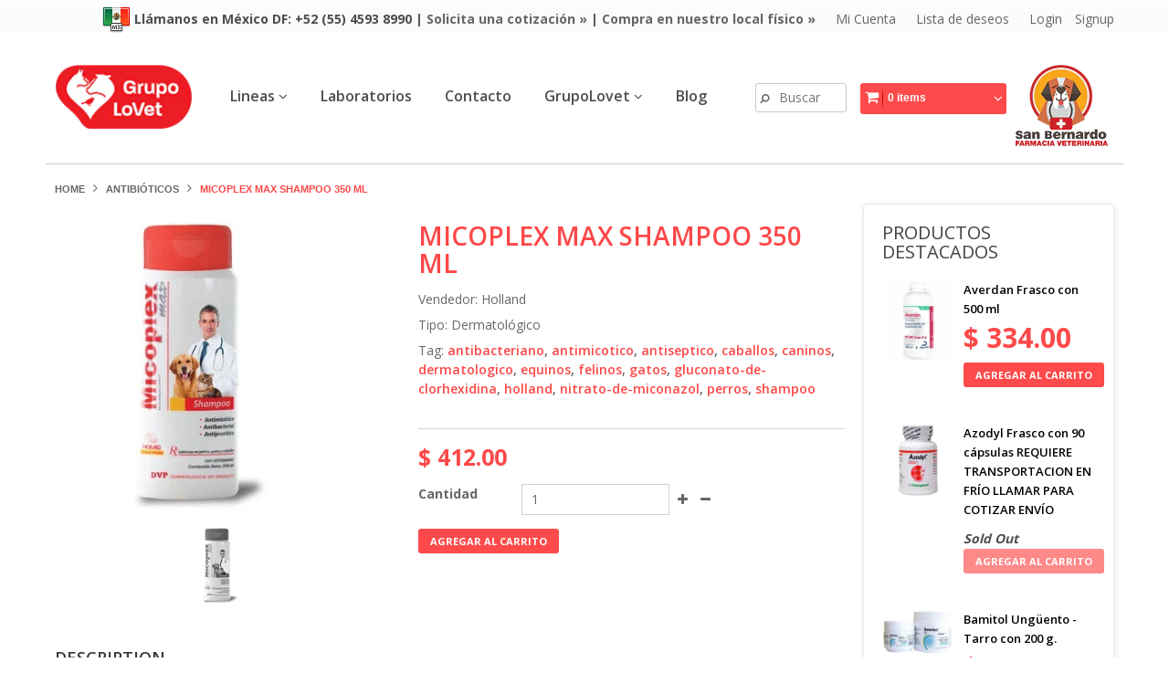

--- FILE ---
content_type: text/html; charset=utf-8
request_url: https://www.grupolovet.com/products/micoplex-max-shampoo-350-ml
body_size: 26297
content:
<!doctype html>
<!--[if IE 8 ]>    <html lang="en" class="no-js ie8"> <![endif]-->
<!--[if (gt IE 9)|!(IE)]><!--> <html lang="en" class="no-js"> <!--<![endif]-->
<head>
  
  <link rel="shortcut icon" href="//www.grupolovet.com/cdn/shop/t/6/assets/favicon.png?v=156031715151117833351494299081" type="image/png" />
  
  <meta charset="UTF-8">
  <meta http-equiv="Content-Type" content="text/html; charset=utf-8">
  <meta name="viewport" content="width=device-width, initial-scale=1, minimum-scale=1, maximum-scale=1" />
  <meta name="google-site-verification" content="S2qSpaNXD2ayFBul_r99gG7Q6rFjRmXlqIS4Ife7Jho" />
  <link rel="canonical" href="https://www.grupolovet.com/products/micoplex-max-shampoo-350-ml" />

  
  <meta name="description" content="Micoplex Max Shampoo SHAMPOO:Antimicótico, antibacterial, antiprurítico y reestructurante para perros, gatos y caballos. INDICACIONES:Antimicótico y antibacterial con propiedades humectantes y reestructurantes del estrato córneo, para el tratamiento de infecciones dermatológicas mixtas que cursan con prurito e inflamac" />
  

  
   <title>Micoplex Max Shampoo 350 ml | Grupo Lovet :: Farmacia Veterinaria San Bernardo :: Medicamentos veterinarios en general y de especialidad. Sucursales en Querétaro y CDMX.</title>
  

  


  <meta property="og:url" content="https://www.grupolovet.com/products/micoplex-max-shampoo-350-ml" />
  <meta property="og:title" content="Micoplex Max Shampoo 350 ml" />
  <meta property="og:description" content="Micoplex Max Shampoo SHAMPOO:Antimicótico, antibacterial, antiprurítico y reestructurante para perros, gatos y caballos. INDICACIONES:Antimicótico y antibacterial con propiedades humectantes y reestructurantes del estrato córneo, para el tratamiento de infecciones dermatológicas mixtas que cursan con prurito e inflamación, asociadas a dermatofitos y bacterias. VIA DE ADMINISTRACIÓN:Tópico. PRESENTACIÓN:Envase con 350 ml. INSTRUCCIONES DE APLICACIÓN: Moje el pelo del animal y aplique cantidad suficiente de shampoo frotando hasta obtener una espuma abundante, deje actuar de 5 a 10 minutos y enjuague. Repita la aplicación 2 veces por semana hasta la remisión de los signos clínicos. En caso de no presentar mejoría en un" />
  <meta property="og:image" content="//www.grupolovet.com/cdn/shop/products/Micolpexmaxshampoo_medium.jpg?v=1652155760" />


   
  <link href='//fonts.googleapis.com/css?family=Open+Sans:300,400,500,600,700,800' rel='stylesheet' type='text/css'>
  
    
   
  <link href='//fonts.googleapis.com/css?family=Open+Sans:300,400,600,700,800' rel='stylesheet' type='text/css'>
  
  
   
  <link href='//fonts.googleapis.com/css?family=Droid+Sans:400,700' rel='stylesheet' type='text/css'>
  

  <link href="//netdna.bootstrapcdn.com/font-awesome/4.0.3/css/font-awesome.min.css" rel="stylesheet" type="text/css" media="all" />
  
  
  
  
    <link href="//www.grupolovet.com/cdn/shop/t/6/assets/jquery.fancybox-buttons.css?v=59176699672351066271705903674" rel="stylesheet" type="text/css" media="all" />
  
  
  <link href="//www.grupolovet.com/cdn/shop/t/6/assets/cs.animate.css?v=40522597814820462281494271851" rel="stylesheet" type="text/css" media="all" />
  <link href="//www.grupolovet.com/cdn/shop/t/6/assets/application.css?v=127743841592254432991705903674" rel="stylesheet" type="text/css" media="all" />
  
  <link href="//www.grupolovet.com/cdn/shop/t/6/assets/jquery.owl.carousel.css?v=164742933250176413881705903674" rel="stylesheet" type="text/css" media="all" />

  <link href="//www.grupolovet.com/cdn/shop/t/6/assets/bootstrap.min.3x.css?v=49688428095753298541494271850" rel="stylesheet" type="text/css" media="all" />
  
  <link href="//www.grupolovet.com/cdn/shop/t/6/assets/cs.bootstrap.3x.css?v=29585932722098492171498576734" rel="stylesheet" type="text/css" media="all" />
  
  <link href="//www.grupolovet.com/cdn/shop/t/6/assets/cs.global.css?v=73837115044894500581705903674" rel="stylesheet" type="text/css" media="all" />
  <link href="//www.grupolovet.com/cdn/shop/t/6/assets/cs.style.css?v=46066711409477536421705903674" rel="stylesheet" type="text/css" media="all" />
  <link href="//www.grupolovet.com/cdn/shop/t/6/assets/cs.media.3x.css?v=129168093753715554551512491219" rel="stylesheet" type="text/css" media="all" />
  
  <!--[if IE 8 ]> <link href="//www.grupolovet.com/cdn/shop/t/6/assets/ie8.css?v=181791031565007100521498576664" rel="stylesheet" type="text/css" media="all" /> <![endif]-->
  
  

  <script src="//www.grupolovet.com/cdn/shop/t/6/assets/jquery-1.8.2.min.js?v=16839718699480930611494271853" type="text/javascript"></script>
  <script src="//www.grupolovet.com/cdn/shop/t/6/assets/jquery.imagesloaded.min.js?v=87590947715040177931494271854" type="text/javascript"></script>

  <script src="//www.grupolovet.com/cdn/shop/t/6/assets/bootstrap.min.3x.js?v=161915585427673092901494271850" type="text/javascript"></script>
  
  
  
  
  
  <script src="//www.grupolovet.com/cdn/shop/t/6/assets/modernizr.js?v=98655220835448841881494271855" type="text/javascript"></script>
  <script src="//www.grupolovet.com/cdn/shop/t/6/assets/cs.optionSelect.js?v=51235643759929143371494271852" type="text/javascript"></script>
  <script src="//www.grupolovet.com/cdn/shop/t/6/assets/cs.customSelect.js?v=117160796027668327871494271851" type="text/javascript"></script>  
  <script src="//www.grupolovet.com/cdn/shop/t/6/assets/application.js?v=55374481372069057041494271861" type="text/javascript"></script>
  <script src="//www.grupolovet.com/cdn/shop/t/6/assets/jquery.owl.carousel.min.js?v=29039801512336166901494271854" type="text/javascript"></script>
  <script src="//www.grupolovet.com/cdn/shop/t/6/assets/skrollr.min.js?v=65272873373743340871494271856" type="text/javascript"></script>
  

  
  <script src="//www.grupolovet.com/cdn/shop/t/6/assets/jquery.isotope.min.js?v=67974478271122581441494271854" type="text/javascript"></script>
  
  
  
    <script src="//www.grupolovet.com/cdn/shop/t/6/assets/jquery.fancybox-buttons.js?v=55176213373343787281494271854" type="text/javascript"></script>
  
  
  <script src="/services/javascripts/currencies.js" type="text/javascript"></script>
  <script src="//www.grupolovet.com/cdn/shop/t/6/assets/jquery.currencies.min.js?v=148731906405125217661494271854" type="text/javascript"></script>
  <script src="//www.grupolovet.com/cdn/shop/t/6/assets/cs.script.js?v=68513049783961013651595967421" type="text/javascript"></script>
  
  <!--[if lt IE 9]>
  <script src="//www.grupolovet.com/cdn/shop/t/6/assets/html5shiv.js?v=6202902628171491491494271853"></script>
  <script src="//www.grupolovet.com/cdn/shop/t/6/assets/respond.min.js?v=141691373683291253341494271856"></script>
  <link href="//www.grupolovet.com/cdn/shop/t/6/assets/respond-proxy.html" id="respond-proxy" rel="respond-proxy" />
  <link href="https://www.grupolovet.com/pages/respond-js" id="respond-redirect" rel="respond-redirect" />
  <script src="https://www.grupolovet.com/pages/respond-js" type="text/javascript"></script>
  <![endif]-->
  
  <script>window.performance && window.performance.mark && window.performance.mark('shopify.content_for_header.start');</script><meta id="shopify-digital-wallet" name="shopify-digital-wallet" content="/2686861/digital_wallets/dialog">
<link rel="alternate" type="application/json+oembed" href="https://www.grupolovet.com/products/micoplex-max-shampoo-350-ml.oembed">
<script async="async" src="/checkouts/internal/preloads.js?locale=es-MX"></script>
<script id="shopify-features" type="application/json">{"accessToken":"b7f1188c66402f0e804ed21223c87f66","betas":["rich-media-storefront-analytics"],"domain":"www.grupolovet.com","predictiveSearch":true,"shopId":2686861,"locale":"es"}</script>
<script>var Shopify = Shopify || {};
Shopify.shop = "grupo-lovet.myshopify.com";
Shopify.locale = "es";
Shopify.currency = {"active":"MXN","rate":"1.0"};
Shopify.country = "MX";
Shopify.theme = {"name":"fashion-r13","id":173627280,"schema_name":null,"schema_version":null,"theme_store_id":null,"role":"main"};
Shopify.theme.handle = "null";
Shopify.theme.style = {"id":null,"handle":null};
Shopify.cdnHost = "www.grupolovet.com/cdn";
Shopify.routes = Shopify.routes || {};
Shopify.routes.root = "/";</script>
<script type="module">!function(o){(o.Shopify=o.Shopify||{}).modules=!0}(window);</script>
<script>!function(o){function n(){var o=[];function n(){o.push(Array.prototype.slice.apply(arguments))}return n.q=o,n}var t=o.Shopify=o.Shopify||{};t.loadFeatures=n(),t.autoloadFeatures=n()}(window);</script>
<script id="shop-js-analytics" type="application/json">{"pageType":"product"}</script>
<script defer="defer" async type="module" src="//www.grupolovet.com/cdn/shopifycloud/shop-js/modules/v2/client.init-shop-cart-sync_2Gr3Q33f.es.esm.js"></script>
<script defer="defer" async type="module" src="//www.grupolovet.com/cdn/shopifycloud/shop-js/modules/v2/chunk.common_noJfOIa7.esm.js"></script>
<script defer="defer" async type="module" src="//www.grupolovet.com/cdn/shopifycloud/shop-js/modules/v2/chunk.modal_Deo2FJQo.esm.js"></script>
<script type="module">
  await import("//www.grupolovet.com/cdn/shopifycloud/shop-js/modules/v2/client.init-shop-cart-sync_2Gr3Q33f.es.esm.js");
await import("//www.grupolovet.com/cdn/shopifycloud/shop-js/modules/v2/chunk.common_noJfOIa7.esm.js");
await import("//www.grupolovet.com/cdn/shopifycloud/shop-js/modules/v2/chunk.modal_Deo2FJQo.esm.js");

  window.Shopify.SignInWithShop?.initShopCartSync?.({"fedCMEnabled":true,"windoidEnabled":true});

</script>
<script id="__st">var __st={"a":2686861,"offset":-21600,"reqid":"e21e0531-d126-4d52-bd0d-eee60f8b026a-1769202519","pageurl":"www.grupolovet.com\/products\/micoplex-max-shampoo-350-ml","u":"7040f0b894d7","p":"product","rtyp":"product","rid":6560354598992};</script>
<script>window.ShopifyPaypalV4VisibilityTracking = true;</script>
<script id="captcha-bootstrap">!function(){'use strict';const t='contact',e='account',n='new_comment',o=[[t,t],['blogs',n],['comments',n],[t,'customer']],c=[[e,'customer_login'],[e,'guest_login'],[e,'recover_customer_password'],[e,'create_customer']],r=t=>t.map((([t,e])=>`form[action*='/${t}']:not([data-nocaptcha='true']) input[name='form_type'][value='${e}']`)).join(','),a=t=>()=>t?[...document.querySelectorAll(t)].map((t=>t.form)):[];function s(){const t=[...o],e=r(t);return a(e)}const i='password',u='form_key',d=['recaptcha-v3-token','g-recaptcha-response','h-captcha-response',i],f=()=>{try{return window.sessionStorage}catch{return}},m='__shopify_v',_=t=>t.elements[u];function p(t,e,n=!1){try{const o=window.sessionStorage,c=JSON.parse(o.getItem(e)),{data:r}=function(t){const{data:e,action:n}=t;return t[m]||n?{data:e,action:n}:{data:t,action:n}}(c);for(const[e,n]of Object.entries(r))t.elements[e]&&(t.elements[e].value=n);n&&o.removeItem(e)}catch(o){console.error('form repopulation failed',{error:o})}}const l='form_type',E='cptcha';function T(t){t.dataset[E]=!0}const w=window,h=w.document,L='Shopify',v='ce_forms',y='captcha';let A=!1;((t,e)=>{const n=(g='f06e6c50-85a8-45c8-87d0-21a2b65856fe',I='https://cdn.shopify.com/shopifycloud/storefront-forms-hcaptcha/ce_storefront_forms_captcha_hcaptcha.v1.5.2.iife.js',D={infoText:'Protegido por hCaptcha',privacyText:'Privacidad',termsText:'Términos'},(t,e,n)=>{const o=w[L][v],c=o.bindForm;if(c)return c(t,g,e,D).then(n);var r;o.q.push([[t,g,e,D],n]),r=I,A||(h.body.append(Object.assign(h.createElement('script'),{id:'captcha-provider',async:!0,src:r})),A=!0)});var g,I,D;w[L]=w[L]||{},w[L][v]=w[L][v]||{},w[L][v].q=[],w[L][y]=w[L][y]||{},w[L][y].protect=function(t,e){n(t,void 0,e),T(t)},Object.freeze(w[L][y]),function(t,e,n,w,h,L){const[v,y,A,g]=function(t,e,n){const i=e?o:[],u=t?c:[],d=[...i,...u],f=r(d),m=r(i),_=r(d.filter((([t,e])=>n.includes(e))));return[a(f),a(m),a(_),s()]}(w,h,L),I=t=>{const e=t.target;return e instanceof HTMLFormElement?e:e&&e.form},D=t=>v().includes(t);t.addEventListener('submit',(t=>{const e=I(t);if(!e)return;const n=D(e)&&!e.dataset.hcaptchaBound&&!e.dataset.recaptchaBound,o=_(e),c=g().includes(e)&&(!o||!o.value);(n||c)&&t.preventDefault(),c&&!n&&(function(t){try{if(!f())return;!function(t){const e=f();if(!e)return;const n=_(t);if(!n)return;const o=n.value;o&&e.removeItem(o)}(t);const e=Array.from(Array(32),(()=>Math.random().toString(36)[2])).join('');!function(t,e){_(t)||t.append(Object.assign(document.createElement('input'),{type:'hidden',name:u})),t.elements[u].value=e}(t,e),function(t,e){const n=f();if(!n)return;const o=[...t.querySelectorAll(`input[type='${i}']`)].map((({name:t})=>t)),c=[...d,...o],r={};for(const[a,s]of new FormData(t).entries())c.includes(a)||(r[a]=s);n.setItem(e,JSON.stringify({[m]:1,action:t.action,data:r}))}(t,e)}catch(e){console.error('failed to persist form',e)}}(e),e.submit())}));const S=(t,e)=>{t&&!t.dataset[E]&&(n(t,e.some((e=>e===t))),T(t))};for(const o of['focusin','change'])t.addEventListener(o,(t=>{const e=I(t);D(e)&&S(e,y())}));const B=e.get('form_key'),M=e.get(l),P=B&&M;t.addEventListener('DOMContentLoaded',(()=>{const t=y();if(P)for(const e of t)e.elements[l].value===M&&p(e,B);[...new Set([...A(),...v().filter((t=>'true'===t.dataset.shopifyCaptcha))])].forEach((e=>S(e,t)))}))}(h,new URLSearchParams(w.location.search),n,t,e,['guest_login'])})(!0,!0)}();</script>
<script integrity="sha256-4kQ18oKyAcykRKYeNunJcIwy7WH5gtpwJnB7kiuLZ1E=" data-source-attribution="shopify.loadfeatures" defer="defer" src="//www.grupolovet.com/cdn/shopifycloud/storefront/assets/storefront/load_feature-a0a9edcb.js" crossorigin="anonymous"></script>
<script data-source-attribution="shopify.dynamic_checkout.dynamic.init">var Shopify=Shopify||{};Shopify.PaymentButton=Shopify.PaymentButton||{isStorefrontPortableWallets:!0,init:function(){window.Shopify.PaymentButton.init=function(){};var t=document.createElement("script");t.src="https://www.grupolovet.com/cdn/shopifycloud/portable-wallets/latest/portable-wallets.es.js",t.type="module",document.head.appendChild(t)}};
</script>
<script data-source-attribution="shopify.dynamic_checkout.buyer_consent">
  function portableWalletsHideBuyerConsent(e){var t=document.getElementById("shopify-buyer-consent"),n=document.getElementById("shopify-subscription-policy-button");t&&n&&(t.classList.add("hidden"),t.setAttribute("aria-hidden","true"),n.removeEventListener("click",e))}function portableWalletsShowBuyerConsent(e){var t=document.getElementById("shopify-buyer-consent"),n=document.getElementById("shopify-subscription-policy-button");t&&n&&(t.classList.remove("hidden"),t.removeAttribute("aria-hidden"),n.addEventListener("click",e))}window.Shopify?.PaymentButton&&(window.Shopify.PaymentButton.hideBuyerConsent=portableWalletsHideBuyerConsent,window.Shopify.PaymentButton.showBuyerConsent=portableWalletsShowBuyerConsent);
</script>
<script data-source-attribution="shopify.dynamic_checkout.cart.bootstrap">document.addEventListener("DOMContentLoaded",(function(){function t(){return document.querySelector("shopify-accelerated-checkout-cart, shopify-accelerated-checkout")}if(t())Shopify.PaymentButton.init();else{new MutationObserver((function(e,n){t()&&(Shopify.PaymentButton.init(),n.disconnect())})).observe(document.body,{childList:!0,subtree:!0})}}));
</script>

<script>window.performance && window.performance.mark && window.performance.mark('shopify.content_for_header.end');</script>
  
<link href="https://monorail-edge.shopifysvc.com" rel="dns-prefetch">
<script>(function(){if ("sendBeacon" in navigator && "performance" in window) {try {var session_token_from_headers = performance.getEntriesByType('navigation')[0].serverTiming.find(x => x.name == '_s').description;} catch {var session_token_from_headers = undefined;}var session_cookie_matches = document.cookie.match(/_shopify_s=([^;]*)/);var session_token_from_cookie = session_cookie_matches && session_cookie_matches.length === 2 ? session_cookie_matches[1] : "";var session_token = session_token_from_headers || session_token_from_cookie || "";function handle_abandonment_event(e) {var entries = performance.getEntries().filter(function(entry) {return /monorail-edge.shopifysvc.com/.test(entry.name);});if (!window.abandonment_tracked && entries.length === 0) {window.abandonment_tracked = true;var currentMs = Date.now();var navigation_start = performance.timing.navigationStart;var payload = {shop_id: 2686861,url: window.location.href,navigation_start,duration: currentMs - navigation_start,session_token,page_type: "product"};window.navigator.sendBeacon("https://monorail-edge.shopifysvc.com/v1/produce", JSON.stringify({schema_id: "online_store_buyer_site_abandonment/1.1",payload: payload,metadata: {event_created_at_ms: currentMs,event_sent_at_ms: currentMs}}));}}window.addEventListener('pagehide', handle_abandonment_event);}}());</script>
<script id="web-pixels-manager-setup">(function e(e,d,r,n,o){if(void 0===o&&(o={}),!Boolean(null===(a=null===(i=window.Shopify)||void 0===i?void 0:i.analytics)||void 0===a?void 0:a.replayQueue)){var i,a;window.Shopify=window.Shopify||{};var t=window.Shopify;t.analytics=t.analytics||{};var s=t.analytics;s.replayQueue=[],s.publish=function(e,d,r){return s.replayQueue.push([e,d,r]),!0};try{self.performance.mark("wpm:start")}catch(e){}var l=function(){var e={modern:/Edge?\/(1{2}[4-9]|1[2-9]\d|[2-9]\d{2}|\d{4,})\.\d+(\.\d+|)|Firefox\/(1{2}[4-9]|1[2-9]\d|[2-9]\d{2}|\d{4,})\.\d+(\.\d+|)|Chrom(ium|e)\/(9{2}|\d{3,})\.\d+(\.\d+|)|(Maci|X1{2}).+ Version\/(15\.\d+|(1[6-9]|[2-9]\d|\d{3,})\.\d+)([,.]\d+|)( \(\w+\)|)( Mobile\/\w+|) Safari\/|Chrome.+OPR\/(9{2}|\d{3,})\.\d+\.\d+|(CPU[ +]OS|iPhone[ +]OS|CPU[ +]iPhone|CPU IPhone OS|CPU iPad OS)[ +]+(15[._]\d+|(1[6-9]|[2-9]\d|\d{3,})[._]\d+)([._]\d+|)|Android:?[ /-](13[3-9]|1[4-9]\d|[2-9]\d{2}|\d{4,})(\.\d+|)(\.\d+|)|Android.+Firefox\/(13[5-9]|1[4-9]\d|[2-9]\d{2}|\d{4,})\.\d+(\.\d+|)|Android.+Chrom(ium|e)\/(13[3-9]|1[4-9]\d|[2-9]\d{2}|\d{4,})\.\d+(\.\d+|)|SamsungBrowser\/([2-9]\d|\d{3,})\.\d+/,legacy:/Edge?\/(1[6-9]|[2-9]\d|\d{3,})\.\d+(\.\d+|)|Firefox\/(5[4-9]|[6-9]\d|\d{3,})\.\d+(\.\d+|)|Chrom(ium|e)\/(5[1-9]|[6-9]\d|\d{3,})\.\d+(\.\d+|)([\d.]+$|.*Safari\/(?![\d.]+ Edge\/[\d.]+$))|(Maci|X1{2}).+ Version\/(10\.\d+|(1[1-9]|[2-9]\d|\d{3,})\.\d+)([,.]\d+|)( \(\w+\)|)( Mobile\/\w+|) Safari\/|Chrome.+OPR\/(3[89]|[4-9]\d|\d{3,})\.\d+\.\d+|(CPU[ +]OS|iPhone[ +]OS|CPU[ +]iPhone|CPU IPhone OS|CPU iPad OS)[ +]+(10[._]\d+|(1[1-9]|[2-9]\d|\d{3,})[._]\d+)([._]\d+|)|Android:?[ /-](13[3-9]|1[4-9]\d|[2-9]\d{2}|\d{4,})(\.\d+|)(\.\d+|)|Mobile Safari.+OPR\/([89]\d|\d{3,})\.\d+\.\d+|Android.+Firefox\/(13[5-9]|1[4-9]\d|[2-9]\d{2}|\d{4,})\.\d+(\.\d+|)|Android.+Chrom(ium|e)\/(13[3-9]|1[4-9]\d|[2-9]\d{2}|\d{4,})\.\d+(\.\d+|)|Android.+(UC? ?Browser|UCWEB|U3)[ /]?(15\.([5-9]|\d{2,})|(1[6-9]|[2-9]\d|\d{3,})\.\d+)\.\d+|SamsungBrowser\/(5\.\d+|([6-9]|\d{2,})\.\d+)|Android.+MQ{2}Browser\/(14(\.(9|\d{2,})|)|(1[5-9]|[2-9]\d|\d{3,})(\.\d+|))(\.\d+|)|K[Aa][Ii]OS\/(3\.\d+|([4-9]|\d{2,})\.\d+)(\.\d+|)/},d=e.modern,r=e.legacy,n=navigator.userAgent;return n.match(d)?"modern":n.match(r)?"legacy":"unknown"}(),u="modern"===l?"modern":"legacy",c=(null!=n?n:{modern:"",legacy:""})[u],f=function(e){return[e.baseUrl,"/wpm","/b",e.hashVersion,"modern"===e.buildTarget?"m":"l",".js"].join("")}({baseUrl:d,hashVersion:r,buildTarget:u}),m=function(e){var d=e.version,r=e.bundleTarget,n=e.surface,o=e.pageUrl,i=e.monorailEndpoint;return{emit:function(e){var a=e.status,t=e.errorMsg,s=(new Date).getTime(),l=JSON.stringify({metadata:{event_sent_at_ms:s},events:[{schema_id:"web_pixels_manager_load/3.1",payload:{version:d,bundle_target:r,page_url:o,status:a,surface:n,error_msg:t},metadata:{event_created_at_ms:s}}]});if(!i)return console&&console.warn&&console.warn("[Web Pixels Manager] No Monorail endpoint provided, skipping logging."),!1;try{return self.navigator.sendBeacon.bind(self.navigator)(i,l)}catch(e){}var u=new XMLHttpRequest;try{return u.open("POST",i,!0),u.setRequestHeader("Content-Type","text/plain"),u.send(l),!0}catch(e){return console&&console.warn&&console.warn("[Web Pixels Manager] Got an unhandled error while logging to Monorail."),!1}}}}({version:r,bundleTarget:l,surface:e.surface,pageUrl:self.location.href,monorailEndpoint:e.monorailEndpoint});try{o.browserTarget=l,function(e){var d=e.src,r=e.async,n=void 0===r||r,o=e.onload,i=e.onerror,a=e.sri,t=e.scriptDataAttributes,s=void 0===t?{}:t,l=document.createElement("script"),u=document.querySelector("head"),c=document.querySelector("body");if(l.async=n,l.src=d,a&&(l.integrity=a,l.crossOrigin="anonymous"),s)for(var f in s)if(Object.prototype.hasOwnProperty.call(s,f))try{l.dataset[f]=s[f]}catch(e){}if(o&&l.addEventListener("load",o),i&&l.addEventListener("error",i),u)u.appendChild(l);else{if(!c)throw new Error("Did not find a head or body element to append the script");c.appendChild(l)}}({src:f,async:!0,onload:function(){if(!function(){var e,d;return Boolean(null===(d=null===(e=window.Shopify)||void 0===e?void 0:e.analytics)||void 0===d?void 0:d.initialized)}()){var d=window.webPixelsManager.init(e)||void 0;if(d){var r=window.Shopify.analytics;r.replayQueue.forEach((function(e){var r=e[0],n=e[1],o=e[2];d.publishCustomEvent(r,n,o)})),r.replayQueue=[],r.publish=d.publishCustomEvent,r.visitor=d.visitor,r.initialized=!0}}},onerror:function(){return m.emit({status:"failed",errorMsg:"".concat(f," has failed to load")})},sri:function(e){var d=/^sha384-[A-Za-z0-9+/=]+$/;return"string"==typeof e&&d.test(e)}(c)?c:"",scriptDataAttributes:o}),m.emit({status:"loading"})}catch(e){m.emit({status:"failed",errorMsg:(null==e?void 0:e.message)||"Unknown error"})}}})({shopId: 2686861,storefrontBaseUrl: "https://www.grupolovet.com",extensionsBaseUrl: "https://extensions.shopifycdn.com/cdn/shopifycloud/web-pixels-manager",monorailEndpoint: "https://monorail-edge.shopifysvc.com/unstable/produce_batch",surface: "storefront-renderer",enabledBetaFlags: ["2dca8a86"],webPixelsConfigList: [{"id":"599392336","configuration":"{\"config\":\"{\\\"google_tag_ids\\\":[\\\"G-HWBJNM8TPC\\\",\\\"G-0BDGVEPPLR\\\"],\\\"target_country\\\":\\\"ZZ\\\",\\\"gtag_events\\\":[{\\\"type\\\":\\\"begin_checkout\\\",\\\"action_label\\\":[\\\"G-HWBJNM8TPC\\\",\\\"G-0BDGVEPPLR\\\"]},{\\\"type\\\":\\\"search\\\",\\\"action_label\\\":[\\\"G-HWBJNM8TPC\\\",\\\"G-0BDGVEPPLR\\\"]},{\\\"type\\\":\\\"view_item\\\",\\\"action_label\\\":[\\\"G-HWBJNM8TPC\\\",\\\"G-0BDGVEPPLR\\\"]},{\\\"type\\\":\\\"purchase\\\",\\\"action_label\\\":[\\\"G-HWBJNM8TPC\\\",\\\"G-0BDGVEPPLR\\\"]},{\\\"type\\\":\\\"page_view\\\",\\\"action_label\\\":[\\\"G-HWBJNM8TPC\\\",\\\"G-0BDGVEPPLR\\\"]},{\\\"type\\\":\\\"add_payment_info\\\",\\\"action_label\\\":[\\\"G-HWBJNM8TPC\\\",\\\"G-0BDGVEPPLR\\\"]},{\\\"type\\\":\\\"add_to_cart\\\",\\\"action_label\\\":[\\\"G-HWBJNM8TPC\\\",\\\"G-0BDGVEPPLR\\\"]}],\\\"enable_monitoring_mode\\\":false}\"}","eventPayloadVersion":"v1","runtimeContext":"OPEN","scriptVersion":"b2a88bafab3e21179ed38636efcd8a93","type":"APP","apiClientId":1780363,"privacyPurposes":[],"dataSharingAdjustments":{"protectedCustomerApprovalScopes":["read_customer_address","read_customer_email","read_customer_name","read_customer_personal_data","read_customer_phone"]}},{"id":"32276560","eventPayloadVersion":"v1","runtimeContext":"LAX","scriptVersion":"1","type":"CUSTOM","privacyPurposes":["MARKETING"],"name":"Meta pixel (migrated)"},{"id":"60031056","eventPayloadVersion":"v1","runtimeContext":"LAX","scriptVersion":"1","type":"CUSTOM","privacyPurposes":["ANALYTICS"],"name":"Google Analytics tag (migrated)"},{"id":"shopify-app-pixel","configuration":"{}","eventPayloadVersion":"v1","runtimeContext":"STRICT","scriptVersion":"0450","apiClientId":"shopify-pixel","type":"APP","privacyPurposes":["ANALYTICS","MARKETING"]},{"id":"shopify-custom-pixel","eventPayloadVersion":"v1","runtimeContext":"LAX","scriptVersion":"0450","apiClientId":"shopify-pixel","type":"CUSTOM","privacyPurposes":["ANALYTICS","MARKETING"]}],isMerchantRequest: false,initData: {"shop":{"name":"Grupo Lovet :: Farmacia Veterinaria San Bernardo :: Medicamentos veterinarios en general y de especialidad. Sucursales en Querétaro y CDMX.","paymentSettings":{"currencyCode":"MXN"},"myshopifyDomain":"grupo-lovet.myshopify.com","countryCode":"MX","storefrontUrl":"https:\/\/www.grupolovet.com"},"customer":null,"cart":null,"checkout":null,"productVariants":[{"price":{"amount":412.0,"currencyCode":"MXN"},"product":{"title":"Micoplex Max Shampoo 350 ml","vendor":"Holland","id":"6560354598992","untranslatedTitle":"Micoplex Max Shampoo 350 ml","url":"\/products\/micoplex-max-shampoo-350-ml","type":"Dermatológico"},"id":"39374735474768","image":{"src":"\/\/www.grupolovet.com\/cdn\/shop\/products\/Micolpexmaxshampoo.jpg?v=1652155760"},"sku":"","title":"Default Title","untranslatedTitle":"Default Title"}],"purchasingCompany":null},},"https://www.grupolovet.com/cdn","fcfee988w5aeb613cpc8e4bc33m6693e112",{"modern":"","legacy":""},{"shopId":"2686861","storefrontBaseUrl":"https:\/\/www.grupolovet.com","extensionBaseUrl":"https:\/\/extensions.shopifycdn.com\/cdn\/shopifycloud\/web-pixels-manager","surface":"storefront-renderer","enabledBetaFlags":"[\"2dca8a86\"]","isMerchantRequest":"false","hashVersion":"fcfee988w5aeb613cpc8e4bc33m6693e112","publish":"custom","events":"[[\"page_viewed\",{}],[\"product_viewed\",{\"productVariant\":{\"price\":{\"amount\":412.0,\"currencyCode\":\"MXN\"},\"product\":{\"title\":\"Micoplex Max Shampoo 350 ml\",\"vendor\":\"Holland\",\"id\":\"6560354598992\",\"untranslatedTitle\":\"Micoplex Max Shampoo 350 ml\",\"url\":\"\/products\/micoplex-max-shampoo-350-ml\",\"type\":\"Dermatológico\"},\"id\":\"39374735474768\",\"image\":{\"src\":\"\/\/www.grupolovet.com\/cdn\/shop\/products\/Micolpexmaxshampoo.jpg?v=1652155760\"},\"sku\":\"\",\"title\":\"Default Title\",\"untranslatedTitle\":\"Default Title\"}}]]"});</script><script>
  window.ShopifyAnalytics = window.ShopifyAnalytics || {};
  window.ShopifyAnalytics.meta = window.ShopifyAnalytics.meta || {};
  window.ShopifyAnalytics.meta.currency = 'MXN';
  var meta = {"product":{"id":6560354598992,"gid":"gid:\/\/shopify\/Product\/6560354598992","vendor":"Holland","type":"Dermatológico","handle":"micoplex-max-shampoo-350-ml","variants":[{"id":39374735474768,"price":41200,"name":"Micoplex Max Shampoo 350 ml","public_title":null,"sku":""}],"remote":false},"page":{"pageType":"product","resourceType":"product","resourceId":6560354598992,"requestId":"e21e0531-d126-4d52-bd0d-eee60f8b026a-1769202519"}};
  for (var attr in meta) {
    window.ShopifyAnalytics.meta[attr] = meta[attr];
  }
</script>
<script class="analytics">
  (function () {
    var customDocumentWrite = function(content) {
      var jquery = null;

      if (window.jQuery) {
        jquery = window.jQuery;
      } else if (window.Checkout && window.Checkout.$) {
        jquery = window.Checkout.$;
      }

      if (jquery) {
        jquery('body').append(content);
      }
    };

    var hasLoggedConversion = function(token) {
      if (token) {
        return document.cookie.indexOf('loggedConversion=' + token) !== -1;
      }
      return false;
    }

    var setCookieIfConversion = function(token) {
      if (token) {
        var twoMonthsFromNow = new Date(Date.now());
        twoMonthsFromNow.setMonth(twoMonthsFromNow.getMonth() + 2);

        document.cookie = 'loggedConversion=' + token + '; expires=' + twoMonthsFromNow;
      }
    }

    var trekkie = window.ShopifyAnalytics.lib = window.trekkie = window.trekkie || [];
    if (trekkie.integrations) {
      return;
    }
    trekkie.methods = [
      'identify',
      'page',
      'ready',
      'track',
      'trackForm',
      'trackLink'
    ];
    trekkie.factory = function(method) {
      return function() {
        var args = Array.prototype.slice.call(arguments);
        args.unshift(method);
        trekkie.push(args);
        return trekkie;
      };
    };
    for (var i = 0; i < trekkie.methods.length; i++) {
      var key = trekkie.methods[i];
      trekkie[key] = trekkie.factory(key);
    }
    trekkie.load = function(config) {
      trekkie.config = config || {};
      trekkie.config.initialDocumentCookie = document.cookie;
      var first = document.getElementsByTagName('script')[0];
      var script = document.createElement('script');
      script.type = 'text/javascript';
      script.onerror = function(e) {
        var scriptFallback = document.createElement('script');
        scriptFallback.type = 'text/javascript';
        scriptFallback.onerror = function(error) {
                var Monorail = {
      produce: function produce(monorailDomain, schemaId, payload) {
        var currentMs = new Date().getTime();
        var event = {
          schema_id: schemaId,
          payload: payload,
          metadata: {
            event_created_at_ms: currentMs,
            event_sent_at_ms: currentMs
          }
        };
        return Monorail.sendRequest("https://" + monorailDomain + "/v1/produce", JSON.stringify(event));
      },
      sendRequest: function sendRequest(endpointUrl, payload) {
        // Try the sendBeacon API
        if (window && window.navigator && typeof window.navigator.sendBeacon === 'function' && typeof window.Blob === 'function' && !Monorail.isIos12()) {
          var blobData = new window.Blob([payload], {
            type: 'text/plain'
          });

          if (window.navigator.sendBeacon(endpointUrl, blobData)) {
            return true;
          } // sendBeacon was not successful

        } // XHR beacon

        var xhr = new XMLHttpRequest();

        try {
          xhr.open('POST', endpointUrl);
          xhr.setRequestHeader('Content-Type', 'text/plain');
          xhr.send(payload);
        } catch (e) {
          console.log(e);
        }

        return false;
      },
      isIos12: function isIos12() {
        return window.navigator.userAgent.lastIndexOf('iPhone; CPU iPhone OS 12_') !== -1 || window.navigator.userAgent.lastIndexOf('iPad; CPU OS 12_') !== -1;
      }
    };
    Monorail.produce('monorail-edge.shopifysvc.com',
      'trekkie_storefront_load_errors/1.1',
      {shop_id: 2686861,
      theme_id: 173627280,
      app_name: "storefront",
      context_url: window.location.href,
      source_url: "//www.grupolovet.com/cdn/s/trekkie.storefront.8d95595f799fbf7e1d32231b9a28fd43b70c67d3.min.js"});

        };
        scriptFallback.async = true;
        scriptFallback.src = '//www.grupolovet.com/cdn/s/trekkie.storefront.8d95595f799fbf7e1d32231b9a28fd43b70c67d3.min.js';
        first.parentNode.insertBefore(scriptFallback, first);
      };
      script.async = true;
      script.src = '//www.grupolovet.com/cdn/s/trekkie.storefront.8d95595f799fbf7e1d32231b9a28fd43b70c67d3.min.js';
      first.parentNode.insertBefore(script, first);
    };
    trekkie.load(
      {"Trekkie":{"appName":"storefront","development":false,"defaultAttributes":{"shopId":2686861,"isMerchantRequest":null,"themeId":173627280,"themeCityHash":"13238328385805229729","contentLanguage":"es","currency":"MXN","eventMetadataId":"ee14e2f1-5f92-4877-826d-ff9f3da06934"},"isServerSideCookieWritingEnabled":true,"monorailRegion":"shop_domain","enabledBetaFlags":["65f19447"]},"Session Attribution":{},"S2S":{"facebookCapiEnabled":false,"source":"trekkie-storefront-renderer","apiClientId":580111}}
    );

    var loaded = false;
    trekkie.ready(function() {
      if (loaded) return;
      loaded = true;

      window.ShopifyAnalytics.lib = window.trekkie;

      var originalDocumentWrite = document.write;
      document.write = customDocumentWrite;
      try { window.ShopifyAnalytics.merchantGoogleAnalytics.call(this); } catch(error) {};
      document.write = originalDocumentWrite;

      window.ShopifyAnalytics.lib.page(null,{"pageType":"product","resourceType":"product","resourceId":6560354598992,"requestId":"e21e0531-d126-4d52-bd0d-eee60f8b026a-1769202519","shopifyEmitted":true});

      var match = window.location.pathname.match(/checkouts\/(.+)\/(thank_you|post_purchase)/)
      var token = match? match[1]: undefined;
      if (!hasLoggedConversion(token)) {
        setCookieIfConversion(token);
        window.ShopifyAnalytics.lib.track("Viewed Product",{"currency":"MXN","variantId":39374735474768,"productId":6560354598992,"productGid":"gid:\/\/shopify\/Product\/6560354598992","name":"Micoplex Max Shampoo 350 ml","price":"412.00","sku":"","brand":"Holland","variant":null,"category":"Dermatológico","nonInteraction":true,"remote":false},undefined,undefined,{"shopifyEmitted":true});
      window.ShopifyAnalytics.lib.track("monorail:\/\/trekkie_storefront_viewed_product\/1.1",{"currency":"MXN","variantId":39374735474768,"productId":6560354598992,"productGid":"gid:\/\/shopify\/Product\/6560354598992","name":"Micoplex Max Shampoo 350 ml","price":"412.00","sku":"","brand":"Holland","variant":null,"category":"Dermatológico","nonInteraction":true,"remote":false,"referer":"https:\/\/www.grupolovet.com\/products\/micoplex-max-shampoo-350-ml"});
      }
    });


        var eventsListenerScript = document.createElement('script');
        eventsListenerScript.async = true;
        eventsListenerScript.src = "//www.grupolovet.com/cdn/shopifycloud/storefront/assets/shop_events_listener-3da45d37.js";
        document.getElementsByTagName('head')[0].appendChild(eventsListenerScript);

})();</script>
  <script>
  if (!window.ga || (window.ga && typeof window.ga !== 'function')) {
    window.ga = function ga() {
      (window.ga.q = window.ga.q || []).push(arguments);
      if (window.Shopify && window.Shopify.analytics && typeof window.Shopify.analytics.publish === 'function') {
        window.Shopify.analytics.publish("ga_stub_called", {}, {sendTo: "google_osp_migration"});
      }
      console.error("Shopify's Google Analytics stub called with:", Array.from(arguments), "\nSee https://help.shopify.com/manual/promoting-marketing/pixels/pixel-migration#google for more information.");
    };
    if (window.Shopify && window.Shopify.analytics && typeof window.Shopify.analytics.publish === 'function') {
      window.Shopify.analytics.publish("ga_stub_initialized", {}, {sendTo: "google_osp_migration"});
    }
  }
</script>
<script
  defer
  src="https://www.grupolovet.com/cdn/shopifycloud/perf-kit/shopify-perf-kit-3.0.4.min.js"
  data-application="storefront-renderer"
  data-shop-id="2686861"
  data-render-region="gcp-us-central1"
  data-page-type="product"
  data-theme-instance-id="173627280"
  data-theme-name=""
  data-theme-version=""
  data-monorail-region="shop_domain"
  data-resource-timing-sampling-rate="10"
  data-shs="true"
  data-shs-beacon="true"
  data-shs-export-with-fetch="true"
  data-shs-logs-sample-rate="1"
  data-shs-beacon-endpoint="https://www.grupolovet.com/api/collect"
></script>
</head>
<body itemscope itemtype="http://schema.org/WebPage" class="templateProduct">
  <!-- Header -->
  <header id="top" class="fadeInDownBig clearfix">
    <!--top-->
    <div class="top">
      <!--container-->
      <div class="container">
        <div class="row">
        <div class="col-md-10 col-lg-10 header-left hidden-xs">
          
        </div>
       
          
          <div class="col-md-20 col-lg-20 header-right hidden-xs">
 

 <img alt="Grupo Lovet Mexico" src="https://cdn.shopify.com/s/files/1/0039/0182/files/flag_mexico.png?14381657242661294135" /> <strong>Llámanos en México DF: +52 (55) 4593 8990  | </strong> <a href="/pages/contacto">  <strong>Solicita una cotización »</strong></a>  <strong> | </strong> 

</strong> <a href="/pages/ubicacion">  <strong>Compra en nuestro local físico »</strong></a>
  
            
          <div class="account">
            <a href="/account">Mi Cuenta</a>
          </div>
          
          <div class="wishlist">
            <a href="/account">Lista de deseos</a>
          </div>
          
          <div class="customer-links">
            
  
  <ul id="accounts" class="list-inline">
    
    <li class="login">
      
      <span id="loginButton" class="dropdown-toggle" data-toggle="dropdown">
        Login
        <i class="sub-dropdown1"></i>
        <i class="sub-dropdown"></i>
      </span>
      
      <!-- Customer Account Login -->
      <div id="loginBox" class="dropdown-menu text-left">
        <form method="post" action="/account/login" id="customer_login" accept-charset="UTF-8" data-login-with-shop-sign-in="true"><input type="hidden" name="form_type" value="customer_login" /><input type="hidden" name="utf8" value="✓" />
        
        <div id="bodyBox">
          <ul class="control-container customer-accounts list-unstyled">
            <li class="clearfix">
              <label for="customer_email_box" class="control-label">Email <span class="req">*</span></label>
              <input type="email" value="" name="customer[email]" id="customer_email_box" class="form-control" />
            </li>
            
            <li class="clearfix">
              <label for="customer_password_box" class="control-label">Password <span class="req">*</span></label>
              <input type="password" value="" name="customer[password]" id="customer_password_box" class="form-control password" />
            </li>
            
            
            <li class="clearfix last1">
              <button class="btn" type="submit">Entrar</button>
              <span>or</span>
              <a href="/account/register">Crear una cuenta</a>
            </li>
          </ul>
        </div>
        </form>
      </div>
      
      
    </li>
     
    <li class="register">
     <a href="https://account.grupolovet.com?locale=es" id="customer_register_link">Signup</a>
    </li>
    
    
  </ul>
  


          </div>
          </div>
        </div><!--end container-->
      </div>
    </div>
    
    <br clear =all>
    
    <!--End top-->
    
    <div class="container">
    
      <!--top other-->
<div class="row top-other">
  <div class="top-logo col-md-2">
    <a id="site-title" href="/" title="Grupo Lovet :: Farmacia Veterinaria San Bernardo :: Medicamentos veterinarios en general y de especialidad. Sucursales en Querétaro y CDMX.">
      
      <img class="" src="//www.grupolovet.com/cdn/shop/t/6/assets/logo.png?v=147671963692607959431512491093" alt="Grupo Lovet :: Farmacia Veterinaria San Bernardo :: Medicamentos veterinarios en general y de especialidad. Sucursales en Querétaro y CDMX." />
      
    </a>

  </div>
  <div class="top-navigation col-md-11">
    
<nav class="navbar" role="navigation">
  <div class="clearfix">
    <div class="navbar-header">
      <button type="button" class="navbar-toggle" data-toggle="collapse" data-target=".navbar-collapse">
        <span class="sr-only">Toggle main navigation</span>
        <span class="icon-bar"></span>
        <span class="icon-bar"></span>
        <span class="icon-bar"></span>
      </button>
    </div>
   
     <div class="is-mobile visible-xs">
<center>
<img src="https://cdn.shopify.com/s/files/1/0268/6861/files/escribenos.gif?6316922134057753350" width="300" height="175">
<br><br></center></div>
    
    <div class="is-mobile visible-xs">
      <ul class="list-inline">
        <li class="is-mobile-menu">
          <div class="btn-navbar" data-toggle="collapse" data-target=".navbar-collapse">
            <span class="icon-bar-group">
              <span class="icon-bar"></span>
              <span class="icon-bar"></span>
              <span class="icon-bar"></span>
            </span>
          </div>
        </li>
        
        
        <li class="is-mobile-login">
          <div class="btn-group">
            <div class="dropdown-toggle" data-toggle="dropdown">
              <i class="fa fa-user"></i>
            </div>
            <ul class="customer dropdown-menu">
              
              <li class="logout">
                <a href="/account/login">Entrar</a>
              </li>
              <li class="account">
                <a href="/account/register">Registro</a>
              </li>
              
            </ul>
          </div>
        </li>
        
        
        
        
        <li class="is-mobile-cart">
          <a href="/cart"><i class="fa fa-shopping-cart"></i></a>
        </li>
        
        <li class="is-mobile-wishlist">
          <a href="/account"><i class="fa fa-heart"></i></a>
        </li>
        
      </ul>
    </div>
    
    <div class="collapse navbar-collapse"> 
      <ul class="nav navbar-nav hoverMenuWrapper">
        
        

<li class=" dropdown">
  <a href="/" class="dropdown-toggle dropdown-link" data-toggle="dropdown">
    
    <span>Lineas</span>
    
    <i class="fa fa-angle-down"></i>
    
    
    <i class="sub-dropdown1 visible-md visible-lg"></i>
    <i class="sub-dropdown visible-md visible-lg"></i>
  </a>
  <ul class="dropdown-menu">
    
    

<li class=""><a tabindex="-1" href="/collections/mascotas-top" title="Mascotas">Mascotas</a></li>


    
    

<li class=""><a tabindex="-1" href="/collections/top-aves" title="Gallos y aves">Gallos y aves</a></li>


    
    

<li class=""><a tabindex="-1" href="/collections/top-caballos" title="Caballos">Caballos</a></li>


    
    

<li class=""><a tabindex="-1" href="/collections/top-ganado-1" title="Ganado">Ganado</a></li>


    
    

<li class=""><a tabindex="-1" href="/collections/top-ganado" title="Dermatológicos">Dermatológicos</a></li>


    
    

<li class=""><a tabindex="-1" href="/collections/top-antibioticos" title="Antibióticos">Antibióticos</a></li>


    
    

<li class=""><a tabindex="-1" href="/collections/top-vitaminicos" title="Vitamínicos">Vitamínicos</a></li>


    
    

<li class=""><a tabindex="-1" href="/collections/top-antibioticos" title="Antipulgas">Antipulgas</a></li>


    
    

<li class=""><a tabindex="-1" href="/collections/top-vacunas" title="Vacunas">Vacunas</a></li>


    
    

<li class=""><a tabindex="-1" href="/collections/top-especialidades" title="Especialidades">Especialidades</a></li>


    
    

<li class=""><a tabindex="-1" href="/collections" title="Todas las categorías">Todas las categorías</a></li>


    
  </ul>
</li>

        
        

<li class="">
  <a href="/pages/laboratorios">
    <span>Laboratorios</span>
  </a>
</li>

        
        

<li class="">
  <a href="/pages/contacto">
    <span>Contacto</span>
  </a>
</li>

        
        

<li class=" dropdown">
  <a href="/pages/grupo-lovet-distribuidora-de-medicamentos-veterinarios-en-mexico" class="dropdown-toggle dropdown-link" data-toggle="dropdown">
    
    <span>GrupoLovet</span>
    
    <i class="fa fa-angle-down"></i>
    
    
    <i class="sub-dropdown1 visible-md visible-lg"></i>
    <i class="sub-dropdown visible-md visible-lg"></i>
  </a>
  <ul class="dropdown-menu">
    
    

<li class=""><a tabindex="-1" href="/pages/formas-de-pago" title="Formas de pago">Formas de pago</a></li>


    
    

<li class=""><a tabindex="-1" href="/pages/costos-de-envio" title="Costos de envío">Costos de envío</a></li>


    
    

<li class=""><a tabindex="-1" href="/pages/venta-de-mayoreo" title="Descuento por mayoreo">Descuento por mayoreo</a></li>


    
    

<li class=""><a tabindex="-1" href="/pages/grupo-lovet-distribuidora-de-medicamentos-veterinarios-en-mexico" title="Quienes somos">Quienes somos</a></li>


    
    

<li class=""><a tabindex="-1" href="/pages/ubicacion" title="Farmacia Veterinaria San Bernardo">Farmacia Veterinaria San Bernardo</a></li>


    
  </ul>
</li>

        
        

<li class="">
  <a href="/blogs/noticias">
    <span>Blog</span>
  </a>
</li>

        
      </ul>       
    </div>
  </div>
</nav>

    
  </div>
  
  <div class="top-search col-md-5">
    

    
    
    <div class="header-search">
    <form id="header-search" class="search-form" action="/search" method="get">
      
      <button type="submit" class="search-submit" title="Search">
        <i class="fa fa-search"></i>
      </button>
      
      <input type="hidden" name="type" value="product" />
      <input type="text" class="" name="q" value="" accesskey="4" autocomplete="off" placeholder="Buscar" />
    </form>
    </div>
    
    
    
    <div class="umbrella hidden-xs">			
      <div id="umbrella" class="list-inline unmargin">
        <div class="cart-link">
          <a href="/cart" class="dropdown-toggle dropdown-link" data-toggle="dropdown">
            <i class="sub-dropdown1"></i>
            <i class="sub-dropdown"></i>
            
            <div class="num-items-in-cart">
              <span class="icon">
                <i class="fa fa-shopping-cart"></i>
                <span class="number">0 items</span>
              </span>
              <i class="fa fa-angle-down"></i>
            </div>
          </a>
          
          
          <div id="cart-info" class="dropdown-menu">
            <div class="cart-heading"><a href="/cart">Mi carrito</a></div>
            <div id="cart-content">
              <div class="loading">
                <img src="//www.grupolovet.com/cdn/shop/t/6/assets/loader.gif?v=147071982126738704471494271855" alt="" />
              </div>
            </div>
          </div>
          
        </div>
      </div>
    </div>
    
  </div>
            <a href="https://www.grupolovet.com/pages/ubicacion"><img src="https://cdn.shopify.com/s/files/1/0268/6861/files/logoFVSB.png?12964352785858123161" alt="Farmacia veterinaria San Bernardo"></a>

</div>
<!--End top other-->
    
    </div>
    
  </header>
  <div id="content-wrapper-parent">
    <div id="content-wrapper">
      
      
      
      <!-- Content -->
      <div id="content" class="container clearfix">
        
        
        <div id="breadcrumb" class="row breadcrumb">
  <div class="" itemprop="breadcrumb">
    <a href="/" class="homepage-link" title="Back to the frontpage">Home</a>
    
                  
        <i class="fa fa-angle-right"></i>
        
           
           <a href="/collections/antibioticos-1" title="">Antibióticos</a>
        
      
        <i class="fa fa-angle-right"></i>
       <span class="page-title">Micoplex Max Shampoo 350 ml</span>
    
  </div>
</div>
        
        
        <section class="row content">
          
          
          <div id="col-main" class="product-page  col-content col-sm-15 col-md-15">
  <div itemscope itemtype="http://schema.org/Product">
    <meta itemprop="url" content="/products/micoplex-max-shampoo-350-ml" />

    <div id="product" class="content row clearfix">
      <div id="product-image" class="col-md-9 product-image">
        <div class="product-image-wrapper">
          
          <a target="_blank" href="//www.grupolovet.com/cdn/shop/products/Micolpexmaxshampoo_1024x1024.jpg?v=1652155760" alt="" class="main-image elevatezoom">
            <img itemprop="image" class="img-zoom img-responsive image-fly" src="//www.grupolovet.com/cdn/shop/products/Micolpexmaxshampoo_grande.jpg?v=1652155760" data-zoom-image="//www.grupolovet.com/cdn/shop/products/Micolpexmaxshampoo_1024x1024.jpg?v=1652155760" alt="Micoplex Max Shampoo 350 ml" />
            <span class="main-image-bg"></span>
          </a>
          
          <div id="gallery_main" class="product-image-thumb">
            
            <a target="_blank" class="image-thumb active" data-image="//www.grupolovet.com/cdn/shop/products/Micolpexmaxshampoo_large.jpg?v=1652155760" data-zoom-image="//www.grupolovet.com/cdn/shop/products/Micolpexmaxshampoo_1024x1024.jpg?v=1652155760" href="//www.grupolovet.com/cdn/shop/products/Micolpexmaxshampoo_1024x1024.jpg?v=1652155760" alt="Micoplex Max Shampoo 350 ml">
              <img src="//www.grupolovet.com/cdn/shop/products/Micolpexmaxshampoo_small.jpg?v=1652155760" alt="Micoplex Max Shampoo 350 ml" />
            </a>
            
          </div>
          
        </div>
      </div>
      
      <div id="product-information" class="col-md-11 product-information">
        <div id="product-header" class="clearfix">
          <h1 id="page-title">
            <span itemprop="name">Micoplex Max Shampoo 350 ml</span>
          </h1>
          
          <div class="relative">
            <ul class="list-unstyled">
              <li class="vendor">
                <span>Vendedor:</span>
                <a href="/collections/vendors?q=Holland" title="Holland">Holland</a>
              </li>
              
              <li class="type">
                <span>Tipo:</span>
                <a href="/collections/types?q=Dermatol%C3%B3gico" title="Dermatológico">Dermatológico</a>
              </li>
              
              
              <li class="tags">
                <span>Tag:</span>
                
                <a href="/collections/antibioticos-1/antibacteriano">
                  
                  antibacteriano<span>,</span>
                  
                </a>
                
                <a href="/collections/antibioticos-1/antimicotico">
                  
                  antimicotico<span>,</span>
                  
                </a>
                
                <a href="/collections/antibioticos-1/antiseptico">
                  
                  antiseptico<span>,</span>
                  
                </a>
                
                <a href="/collections/antibioticos-1/caballos">
                  
                  caballos<span>,</span>
                  
                </a>
                
                <a href="/collections/antibioticos-1/caninos">
                  
                  caninos<span>,</span>
                  
                </a>
                
                <a href="/collections/antibioticos-1/dermatologico">
                  
                  dermatologico<span>,</span>
                  
                </a>
                
                <a href="/collections/antibioticos-1/equinos">
                  
                  equinos<span>,</span>
                  
                </a>
                
                <a href="/collections/antibioticos-1/felinos">
                  
                  felinos<span>,</span>
                  
                </a>
                
                <a href="/collections/antibioticos-1/gatos">
                  
                  gatos<span>,</span>
                  
                </a>
                
                <a href="/collections/antibioticos-1/gluconato-de-clorhexidina">
                  
                  gluconato-de-clorhexidina<span>,</span>
                  
                </a>
                
                <a href="/collections/antibioticos-1/holland">
                  
                  holland<span>,</span>
                  
                </a>
                
                <a href="/collections/antibioticos-1/nitrato-de-miconazol">
                  
                  nitrato-de-miconazol<span>,</span>
                  
                </a>
                
                <a href="/collections/antibioticos-1/perros">
                  
                  perros<span>,</span>
                  
                </a>
                
                <a href="/collections/antibioticos-1/shampoo">
                  
                  shampoo
                  
                </a>
                
              </li>
              
            </ul>
          </div>
          
          
<div class="sharing clearfix">
  
  
  
  
  
  
  <!-- AddThis Button BEGIN -->
  <div class="addthis_toolbox addthis_default_style ">
    
    <a class="addthis_button_email"></a>
    
    
    
    <a class="addthis_button_print"></a>
    
    
    
    <a class="addthis_button_facebook"></a>
    
    
    
    <a class="addthis_button_twitter"></a>
    
    
    
    <a class="addthis_button_pinterest_share"></a>
    
    
    <a class="addthis_button_compact"></a>
    <a class="addthis_counter addthis_bubble_style"></a>
  </div>
  <script type="text/javascript" src="//s7.addthis.com/js/300/addthis_widget.js#pubid=xa-526dd1ed7110a16a"></script>
  <!-- AddThis Button END -->
  
  
  
</div>
          
          <div itemprop="offers" itemscope itemtype="http://schema.org/Offer">
            <meta itemprop="priceCurrency" content="MXN" />
            
            
            <link itemprop="availability" href="http://schema.org/InStock" />
            
            
             
            
            <form action="/cart/add" method="post" class="variants" id="product-actions">
              <div id="product-actions-6560354598992"  class="options clearfix">
                <div id="purchase-6560354598992">
                  <div class="detail-price" itemprop="price">
                    $ 412.00
                  </div>
                </div>
                
                <div class="variants-wrapper clearfix hide"> 
                  <select id="product-select-6560354598992" name="id" style="display: none;">
                    
                    <option value="39374735474768">Default Title - $ 412.00</option>
                    
                  </select>
                </div>   
                
                <div class="quantity-wrapper clearfix">
                  <label class="wrapper-title">Cantidad</label>
                  <div class="pos-relative">
                    <div class="wrapper">
                      <input id="quantity" type="text" name="quantity" value="1" maxlength="5" size="5" class="item-quantity" />
                    </div>
                    <span class="qty-group">
                      <span class="qty-wrapper">
                        <span class="qty-up btooltip" data-toggle="tooltip" data-placement="top" title="Increase" data-src="#quantity">
                          <i class="fa fa-plus"></i>
                        </span>
                        
                        <span class="qty-down btooltip" data-toggle="tooltip" data-placement="top" title="Decrease" data-src="#quantity">
                          <i class="fa fa-minus"></i>
                        </span>
                      </span>
                    </span>
                  </div>
                </div>
                
                <div class="others-bottom">
                  <button id="add-to-cart" class="btn add-to-cart float-left" data-parent=".product-information" type="submit" name="add">Agregar al carrito</button>
                    
                  
                  
                  
                </div>
              </div>
            </form>
            
            
            
            
            
          </div>
          
          <script type="text/javascript">
            
            // initialize multi selector for product
            $(window).load(function() {
              
              /* selectCallback */
              var selectOptionsCallback = function(variant, selector) {
                
                var add_to_cart = '#add-to-cart';
                var $price = '#purchase-' + selector.product.id.toString() + ' .detail-price';
                if (variant && variant.available) {
                  // selected a valid variant
                  $(add_to_cart).removeClass('disabled').removeAttr('disabled'); // remove unavailable class from add-to-cart button, and re-enable button
                  
                  if(variant.compare_at_price == null){
                    $($price).html('<span class="price">'+Shopify.formatMoney(variant.price, "$ {{amount}}")+'</span>');
                    
                    
                     } else {
                       $($price).html('<span class="price_sale">'+Shopify.formatMoney(variant.price, "$ {{amount}}") + '</span>' + '<del class="price_compare">' + Shopify.formatMoney(variant.compare_at_price, "$ {{amount}}") + '</del>');
                       
                       
                        }
                       } else {
                         $(add_to_cart).addClass('disabled').attr('disabled', 'disabled'); // set add-to-cart button to unavailable class and disable button
                         var message = variant ? "Sold Out" : "Unavailable";
                         $($price).html('<span class="unavailable">' + message + '</span>');
                       }
                     };
                     
                     new Shopify.OptionSelectors("product-select-6560354598992", { product: {"id":6560354598992,"title":"Micoplex Max Shampoo 350 ml","handle":"micoplex-max-shampoo-350-ml","description":"\u003cp class=\"preFade fadeIn\" data-mce-fragment=\"1\"\u003e\u003cstrong data-mce-fragment=\"1\"\u003eMicoplex Max Shampoo\u003c\/strong\u003e\u003c\/p\u003e\n\u003cp class=\"preFade fadeIn\" data-mce-fragment=\"1\"\u003e\u003cstrong data-mce-fragment=\"1\"\u003eSHAMPOO:\u003c\/strong\u003e\u003cbr data-mce-fragment=\"1\"\u003eAntimicótico, antibacterial, antiprurítico y reestructurante para perros, gatos y caballos.\u003c\/p\u003e\n\u003cp class=\"preFade fadeIn\" data-mce-fragment=\"1\"\u003e\u003cstrong data-mce-fragment=\"1\"\u003eINDICACIONES:\u003c\/strong\u003e\u003cbr data-mce-fragment=\"1\"\u003eAntimicótico y antibacterial con propiedades humectantes y reestructurantes del estrato córneo, para el tratamiento de infecciones dermatológicas mixtas que cursan con prurito e inflamación, asociadas a dermatofitos y bacterias.\u003c\/p\u003e\n\u003cp class=\"preFade fadeIn\" data-mce-fragment=\"1\"\u003e\u003cstrong data-mce-fragment=\"1\"\u003eVIA DE ADMINISTRACIÓN:\u003c\/strong\u003e\u003cbr data-mce-fragment=\"1\"\u003eTópico.\u003c\/p\u003e\n\u003cp class=\"preFade fadeIn\" data-mce-fragment=\"1\"\u003e\u003cstrong data-mce-fragment=\"1\"\u003ePRESENTACIÓN:\u003c\/strong\u003e\u003cbr data-mce-fragment=\"1\"\u003eEnvase con 350 ml.\u003c\/p\u003e\n\u003cp class=\"preFade fadeIn\" data-mce-fragment=\"1\"\u003e\u003cstrong data-mce-fragment=\"1\"\u003eINSTRUCCIONES DE APLICACIÓN:\u003c\/strong\u003e\u003c\/p\u003e\n\u003cp class=\"preFade fadeIn\" data-mce-fragment=\"1\"\u003eMoje el pelo del animal y aplique cantidad suficiente de shampoo frotando hasta obtener una espuma abundante, deje actuar de 5 a 10 minutos y enjuague. Repita la aplicación 2 veces por semana hasta la remisión de los signos clínicos. En caso de no presentar mejoría en un período de 6 semanas, el diagnóstico deberá ser reconsiderado por el Médico Veterinario. La identificación definitiva (cultivo o frotis directo) del microorganismo infectante es fundamental.\u003c\/p\u003e\n\u003cp class=\"preFade fadeIn\" data-mce-fragment=\"1\"\u003e\u003cstrong data-mce-fragment=\"1\"\u003eFÓRMULA:\u003c\/strong\u003e\u003cbr data-mce-fragment=\"1\"\u003eClotrimazol 1g, Gluconato de clorhexidina 2 g, Alfa-bisabolol 0.1 g, D-pantenol 1 g, Fitoesfingosina HCl 0.05 g.\u003c\/p\u003e","published_at":"2021-04-25T23:18:46-05:00","created_at":"2021-04-25T23:16:15-05:00","vendor":"Holland","type":"Dermatológico","tags":["antibacteriano","antimicótico","antiséptico","caballos","caninos","dermatológico","equinos","felinos","gatos","Gluconato de Clorhexidina","Holland","Nitrato de Miconazol","perros","shampoo"],"price":41200,"price_min":41200,"price_max":41200,"available":true,"price_varies":false,"compare_at_price":null,"compare_at_price_min":0,"compare_at_price_max":0,"compare_at_price_varies":false,"variants":[{"id":39374735474768,"title":"Default Title","option1":"Default Title","option2":null,"option3":null,"sku":"","requires_shipping":true,"taxable":false,"featured_image":null,"available":true,"name":"Micoplex Max Shampoo 350 ml","public_title":null,"options":["Default Title"],"price":41200,"weight":0,"compare_at_price":null,"inventory_quantity":-7,"inventory_management":null,"inventory_policy":"deny","barcode":"","requires_selling_plan":false,"selling_plan_allocations":[]}],"images":["\/\/www.grupolovet.com\/cdn\/shop\/products\/Micolpexmaxshampoo.jpg?v=1652155760"],"featured_image":"\/\/www.grupolovet.com\/cdn\/shop\/products\/Micolpexmaxshampoo.jpg?v=1652155760","options":["Title"],"media":[{"alt":null,"id":22294156443728,"position":1,"preview_image":{"aspect_ratio":1.201,"height":344,"width":413,"src":"\/\/www.grupolovet.com\/cdn\/shop\/products\/Micolpexmaxshampoo.jpg?v=1652155760"},"aspect_ratio":1.201,"height":344,"media_type":"image","src":"\/\/www.grupolovet.com\/cdn\/shop\/products\/Micolpexmaxshampoo.jpg?v=1652155760","width":413}],"requires_selling_plan":false,"selling_plan_groups":[],"content":"\u003cp class=\"preFade fadeIn\" data-mce-fragment=\"1\"\u003e\u003cstrong data-mce-fragment=\"1\"\u003eMicoplex Max Shampoo\u003c\/strong\u003e\u003c\/p\u003e\n\u003cp class=\"preFade fadeIn\" data-mce-fragment=\"1\"\u003e\u003cstrong data-mce-fragment=\"1\"\u003eSHAMPOO:\u003c\/strong\u003e\u003cbr data-mce-fragment=\"1\"\u003eAntimicótico, antibacterial, antiprurítico y reestructurante para perros, gatos y caballos.\u003c\/p\u003e\n\u003cp class=\"preFade fadeIn\" data-mce-fragment=\"1\"\u003e\u003cstrong data-mce-fragment=\"1\"\u003eINDICACIONES:\u003c\/strong\u003e\u003cbr data-mce-fragment=\"1\"\u003eAntimicótico y antibacterial con propiedades humectantes y reestructurantes del estrato córneo, para el tratamiento de infecciones dermatológicas mixtas que cursan con prurito e inflamación, asociadas a dermatofitos y bacterias.\u003c\/p\u003e\n\u003cp class=\"preFade fadeIn\" data-mce-fragment=\"1\"\u003e\u003cstrong data-mce-fragment=\"1\"\u003eVIA DE ADMINISTRACIÓN:\u003c\/strong\u003e\u003cbr data-mce-fragment=\"1\"\u003eTópico.\u003c\/p\u003e\n\u003cp class=\"preFade fadeIn\" data-mce-fragment=\"1\"\u003e\u003cstrong data-mce-fragment=\"1\"\u003ePRESENTACIÓN:\u003c\/strong\u003e\u003cbr data-mce-fragment=\"1\"\u003eEnvase con 350 ml.\u003c\/p\u003e\n\u003cp class=\"preFade fadeIn\" data-mce-fragment=\"1\"\u003e\u003cstrong data-mce-fragment=\"1\"\u003eINSTRUCCIONES DE APLICACIÓN:\u003c\/strong\u003e\u003c\/p\u003e\n\u003cp class=\"preFade fadeIn\" data-mce-fragment=\"1\"\u003eMoje el pelo del animal y aplique cantidad suficiente de shampoo frotando hasta obtener una espuma abundante, deje actuar de 5 a 10 minutos y enjuague. Repita la aplicación 2 veces por semana hasta la remisión de los signos clínicos. En caso de no presentar mejoría en un período de 6 semanas, el diagnóstico deberá ser reconsiderado por el Médico Veterinario. La identificación definitiva (cultivo o frotis directo) del microorganismo infectante es fundamental.\u003c\/p\u003e\n\u003cp class=\"preFade fadeIn\" data-mce-fragment=\"1\"\u003e\u003cstrong data-mce-fragment=\"1\"\u003eFÓRMULA:\u003c\/strong\u003e\u003cbr data-mce-fragment=\"1\"\u003eClotrimazol 1g, Gluconato de clorhexidina 2 g, Alfa-bisabolol 0.1 g, D-pantenol 1 g, Fitoesfingosina HCl 0.05 g.\u003c\/p\u003e"}, onVariantSelected: selectOptionsCallback });
                     
                     $('.single-option-selector').customStyle();
                     
                     // Add label if only one product option and it isn't 'Title'.
                     
                      
                      // Auto-select first available variant on page load.
                      
                      
                      
                      
                      
                      $('.single-option-selector:eq(0)').val("Default Title").trigger('change');
                       
                       
                       
                       });
          </script>
        </div>
      </div>
    </div>
    
    <div class="description" itemprop="description">
      <h4>Description</h4>
      <p class="preFade fadeIn" data-mce-fragment="1"><strong data-mce-fragment="1">Micoplex Max Shampoo</strong></p>
<p class="preFade fadeIn" data-mce-fragment="1"><strong data-mce-fragment="1">SHAMPOO:</strong><br data-mce-fragment="1">Antimicótico, antibacterial, antiprurítico y reestructurante para perros, gatos y caballos.</p>
<p class="preFade fadeIn" data-mce-fragment="1"><strong data-mce-fragment="1">INDICACIONES:</strong><br data-mce-fragment="1">Antimicótico y antibacterial con propiedades humectantes y reestructurantes del estrato córneo, para el tratamiento de infecciones dermatológicas mixtas que cursan con prurito e inflamación, asociadas a dermatofitos y bacterias.</p>
<p class="preFade fadeIn" data-mce-fragment="1"><strong data-mce-fragment="1">VIA DE ADMINISTRACIÓN:</strong><br data-mce-fragment="1">Tópico.</p>
<p class="preFade fadeIn" data-mce-fragment="1"><strong data-mce-fragment="1">PRESENTACIÓN:</strong><br data-mce-fragment="1">Envase con 350 ml.</p>
<p class="preFade fadeIn" data-mce-fragment="1"><strong data-mce-fragment="1">INSTRUCCIONES DE APLICACIÓN:</strong></p>
<p class="preFade fadeIn" data-mce-fragment="1">Moje el pelo del animal y aplique cantidad suficiente de shampoo frotando hasta obtener una espuma abundante, deje actuar de 5 a 10 minutos y enjuague. Repita la aplicación 2 veces por semana hasta la remisión de los signos clínicos. En caso de no presentar mejoría en un período de 6 semanas, el diagnóstico deberá ser reconsiderado por el Médico Veterinario. La identificación definitiva (cultivo o frotis directo) del microorganismo infectante es fundamental.</p>
<p class="preFade fadeIn" data-mce-fragment="1"><strong data-mce-fragment="1">FÓRMULA:</strong><br data-mce-fragment="1">Clotrimazol 1g, Gluconato de clorhexidina 2 g, Alfa-bisabolol 0.1 g, D-pantenol 1 g, Fitoesfingosina HCl 0.05 g.</p>
    </div>
  </div>
  
  <!-- Related Products -->


  
  
  
  
  

<!-- Beneath Products -->




<section class="rel-container clearfix">
  
  <div class="title-1">
    <span class="content-title">Otros productos que te pueden interesar</span>
    <span class="sub-title"></span>
  </div>
  

  
  <div id="prod-related-wrapper">
    <div class="prod-related clearfix">
      
      
        
        
        
        <div class="element not-animated" data-animate="bounceIn" data-delay="0">
          <form action="/cart/add" method="post">
  <ul class="row-container list-unstyled clearfix">
    <li class="row-left">
      <a href="/collections/antibioticos-1/products/furosi-pets-nrv-s-6-mg-furosemida" class="hoverBorder container_item"> 
        <span class="hoverBorderWrapper">
          
          
          
          <img src="//www.grupolovet.com/cdn/shop/products/furosipetsS_large.png?v=1607920353" class="not-rotation image-fly img-responsive front" alt="Furosi Pets NRV S 6 MG ( Furosemida )" />
          
        </span>
        
        <div class="product-ajax-cart hidden-xs hidden-sm">
          <span class="overlay_mask"></span>
          <div data-handle="furosi-pets-nrv-s-6-mg-furosemida" data-target="#quick-shop-modal" class="btn small quick_shop" data-toggle="modal">
            Quickshop
            <span class="product-json hide">{"id":4854420209744,"title":"Furosi Pets NRV S 6 MG ( Furosemida )","handle":"furosi-pets-nrv-s-6-mg-furosemida","description":"\u003cp data-mce-fragment=\"1\"\u003e\u003cstrong data-mce-fragment=\"1\"\u003eFUROSI PETS NRV S\u003c\/strong\u003e\u003c\/p\u003e\n\u003cp data-mce-fragment=\"1\"\u003e\u003cstrong data-mce-fragment=\"1\"\u003eFÓRMULA:\u003c\/strong\u003e\u003c\/p\u003e\n\u003cp data-mce-fragment=\"1\"\u003eCada tableta contiene:\u003c\/p\u003e\n\u003cp data-mce-fragment=\"1\"\u003eFurosemida 6 mg\u003c\/p\u003e\n\u003cp data-mce-fragment=\"1\"\u003eExcipiente c.b.p. 1 tableta\u003c\/p\u003e\n\u003ch3 data-mce-fragment=\"1\"\u003eFUROSIPET´S \"S\" 6 mg\u003c\/h3\u003e\n\u003cp data-mce-fragment=\"1\"\u003e1 tab \/ 3 kg.\u003c\/p\u003e\n\u003cp data-mce-fragment=\"1\"\u003e20 Tabletas\u003c\/p\u003e\n\u003cp data-mce-fragment=\"1\"\u003e\u003cstrong data-mce-fragment=\"1\"\u003eINDICACIONES:\u003c\/strong\u003e\u003c\/p\u003e\n\u003cp data-mce-fragment=\"1\"\u003eDiurético de acción inmediata indicado en terapia de edemas, estasis venosa como consecuencia de insuficiencia cardiaca, ascitis, hidrotórax, edema asociado con cirrosis hepática y nefropatía, incluso el síndrome nefrótico. La Furosemida es particularmente útil cuando se desea contar con un agente con mayor potencial diurético.\u003c\/p\u003e\n\u003cp data-mce-fragment=\"1\"\u003e\u003cstrong data-mce-fragment=\"1\"\u003eDOSIS:\u003c\/strong\u003e\u003c\/p\u003e\n\u003cp data-mce-fragment=\"1\"\u003e\u003cstrong data-mce-fragment=\"1\"\u003eCaninos\u003c\/strong\u003e: 1 tableta por cada 3 kg de peso corporal cada 24 horas (equivalente a 2 mg \/kg de Furosemida).\u003c\/p\u003e\n\u003cp data-mce-fragment=\"1\"\u003eA criterio y responsabilidad del Médico Veterinario.\u003c\/p\u003e\n\u003cp data-mce-fragment=\"1\"\u003e\u003cstrong data-mce-fragment=\"1\"\u003eVÍA DE ADMINISTRACIÓN:\u003c\/strong\u003e\u003c\/p\u003e\n\u003cp data-mce-fragment=\"1\"\u003eOral, como toma directa o mezclado con el alimento.\u003c\/p\u003e\n\u003cp data-mce-fragment=\"1\"\u003e\u003cstrong data-mce-fragment=\"1\"\u003eADVERTENCIAS:\u003c\/strong\u003e\u003c\/p\u003e\n\u003cp data-mce-fragment=\"1\"\u003eLa administración repetida de la Furosemida, puede conducir a estados de deshidratación, hipovolemia, hipotensión y desbalance electrolítico, por lo que es importante controlar su empleo y no exceder la dosis recomendada.\u003c\/p\u003e\n\u003cp data-mce-fragment=\"1\"\u003eMantenga este producto en un lugar fresco, seco y protegido de la luz.\u003c\/p\u003e\n\u003cp data-mce-fragment=\"1\"\u003eNo se deje al alcance de los niños y animales domésticos.\u003c\/p\u003e\n\u003cp data-mce-fragment=\"1\"\u003eConsulte al Médico Veterinario.\u003c\/p\u003e\n\u003cp data-mce-fragment=\"1\"\u003ePara uso exclusivamente Veterinario.\u003c\/p\u003e","published_at":"2020-12-13T22:27:20-06:00","created_at":"2020-12-13T22:21:30-06:00","vendor":"Norvet","type":"Diurético","tags":["Amoxicilina","antibiótico","caninos","felinos","gatos","Norvet","perros"],"price":15000,"price_min":15000,"price_max":15000,"available":true,"price_varies":false,"compare_at_price":null,"compare_at_price_min":0,"compare_at_price_max":0,"compare_at_price_varies":false,"variants":[{"id":33101723467856,"title":"Default Title","option1":"Default Title","option2":null,"option3":null,"sku":"","requires_shipping":true,"taxable":false,"featured_image":null,"available":true,"name":"Furosi Pets NRV S 6 MG ( Furosemida )","public_title":null,"options":["Default Title"],"price":15000,"weight":0,"compare_at_price":null,"inventory_quantity":-544,"inventory_management":null,"inventory_policy":"deny","barcode":"","requires_selling_plan":false,"selling_plan_allocations":[]}],"images":["\/\/www.grupolovet.com\/cdn\/shop\/products\/furosipetsS.png?v=1607920353"],"featured_image":"\/\/www.grupolovet.com\/cdn\/shop\/products\/furosipetsS.png?v=1607920353","options":["Title"],"media":[{"alt":null,"id":9112979341392,"position":1,"preview_image":{"aspect_ratio":1.019,"height":2084,"width":2124,"src":"\/\/www.grupolovet.com\/cdn\/shop\/products\/furosipetsS.png?v=1607920353"},"aspect_ratio":1.019,"height":2084,"media_type":"image","src":"\/\/www.grupolovet.com\/cdn\/shop\/products\/furosipetsS.png?v=1607920353","width":2124}],"requires_selling_plan":false,"selling_plan_groups":[],"content":"\u003cp data-mce-fragment=\"1\"\u003e\u003cstrong data-mce-fragment=\"1\"\u003eFUROSI PETS NRV S\u003c\/strong\u003e\u003c\/p\u003e\n\u003cp data-mce-fragment=\"1\"\u003e\u003cstrong data-mce-fragment=\"1\"\u003eFÓRMULA:\u003c\/strong\u003e\u003c\/p\u003e\n\u003cp data-mce-fragment=\"1\"\u003eCada tableta contiene:\u003c\/p\u003e\n\u003cp data-mce-fragment=\"1\"\u003eFurosemida 6 mg\u003c\/p\u003e\n\u003cp data-mce-fragment=\"1\"\u003eExcipiente c.b.p. 1 tableta\u003c\/p\u003e\n\u003ch3 data-mce-fragment=\"1\"\u003eFUROSIPET´S \"S\" 6 mg\u003c\/h3\u003e\n\u003cp data-mce-fragment=\"1\"\u003e1 tab \/ 3 kg.\u003c\/p\u003e\n\u003cp data-mce-fragment=\"1\"\u003e20 Tabletas\u003c\/p\u003e\n\u003cp data-mce-fragment=\"1\"\u003e\u003cstrong data-mce-fragment=\"1\"\u003eINDICACIONES:\u003c\/strong\u003e\u003c\/p\u003e\n\u003cp data-mce-fragment=\"1\"\u003eDiurético de acción inmediata indicado en terapia de edemas, estasis venosa como consecuencia de insuficiencia cardiaca, ascitis, hidrotórax, edema asociado con cirrosis hepática y nefropatía, incluso el síndrome nefrótico. La Furosemida es particularmente útil cuando se desea contar con un agente con mayor potencial diurético.\u003c\/p\u003e\n\u003cp data-mce-fragment=\"1\"\u003e\u003cstrong data-mce-fragment=\"1\"\u003eDOSIS:\u003c\/strong\u003e\u003c\/p\u003e\n\u003cp data-mce-fragment=\"1\"\u003e\u003cstrong data-mce-fragment=\"1\"\u003eCaninos\u003c\/strong\u003e: 1 tableta por cada 3 kg de peso corporal cada 24 horas (equivalente a 2 mg \/kg de Furosemida).\u003c\/p\u003e\n\u003cp data-mce-fragment=\"1\"\u003eA criterio y responsabilidad del Médico Veterinario.\u003c\/p\u003e\n\u003cp data-mce-fragment=\"1\"\u003e\u003cstrong data-mce-fragment=\"1\"\u003eVÍA DE ADMINISTRACIÓN:\u003c\/strong\u003e\u003c\/p\u003e\n\u003cp data-mce-fragment=\"1\"\u003eOral, como toma directa o mezclado con el alimento.\u003c\/p\u003e\n\u003cp data-mce-fragment=\"1\"\u003e\u003cstrong data-mce-fragment=\"1\"\u003eADVERTENCIAS:\u003c\/strong\u003e\u003c\/p\u003e\n\u003cp data-mce-fragment=\"1\"\u003eLa administración repetida de la Furosemida, puede conducir a estados de deshidratación, hipovolemia, hipotensión y desbalance electrolítico, por lo que es importante controlar su empleo y no exceder la dosis recomendada.\u003c\/p\u003e\n\u003cp data-mce-fragment=\"1\"\u003eMantenga este producto en un lugar fresco, seco y protegido de la luz.\u003c\/p\u003e\n\u003cp data-mce-fragment=\"1\"\u003eNo se deje al alcance de los niños y animales domésticos.\u003c\/p\u003e\n\u003cp data-mce-fragment=\"1\"\u003eConsulte al Médico Veterinario.\u003c\/p\u003e\n\u003cp data-mce-fragment=\"1\"\u003ePara uso exclusivamente Veterinario.\u003c\/p\u003e"}</span>
          </div>
        </div>
        
        
        
      </a>
    </li>
    
    <li class="row-right text-left parent-fly animMix">
      <a class="title-5" href="/collections/antibioticos-1/products/furosi-pets-nrv-s-6-mg-furosemida">Furosi Pets NRV S 6 MG ( Furosemida )</a>
      <div class="product-price">
        
        
        <span class="price">
          
          $ 150.00
          
        </span>
          
        
      </div>
      
      <p class="hidden-grid">
        FUROSI PETS NRV S FÓRMULA: Cada tableta contiene: Furosemida 6 mg Excipiente...
      </p>
      <p class="hidden-list">
        FUROSI PETS NRV S FÓRMULA: Cada tableta contiene: Furosemida 6 mg Excipiente c.b.p. 1 tableta FUROSIPET´S "S" 6 mg 1 tab / 3 kg. 20 Tabletas INDICACIONES: Diurético de acción inmediata indicado en terapia de edemas, estasis venosa como consecuencia de insuficiencia cardiaca, ascitis, hidrotórax, edema asociado con cirrosis hepática...
      </p>
      
      
      <div class="hide clearfix"> 
        <select name="id" >
          
          
          
          
          
          <option selected="selected" value="33101723467856">Default Title - $ 150.00</option>
          
          
          
        </select>
      </div>  
      
      <input type="hidden" name="quantity" value="1" />
      
      <button class="btn add-to-cart" data-parent=".parent-fly" type="submit" name="add">Agregar al carrito</button>
      
      
    </li>
  </ul> 
</form>
        </div>
        
        
        
        
        
        <div class="element not-animated" data-animate="bounceIn" data-delay="200">
          <form action="/cart/add" method="post">
  <ul class="row-container list-unstyled clearfix">
    <li class="row-left">
      <a href="/collections/antibioticos-1/products/brosin-tubo-con-25-g" class="hoverBorder container_item"> 
        <span class="hoverBorderWrapper">
          
          
          
          <img src="//www.grupolovet.com/cdn/shop/products/Brosin_large.jpg?v=1593245983" class="not-rotation image-fly img-responsive front" alt="Brosin Tubo con 25 g" />
          
        </span>
        
        <div class="product-ajax-cart hidden-xs hidden-sm">
          <span class="overlay_mask"></span>
          <div data-handle="brosin-tubo-con-25-g" data-target="#quick-shop-modal" class="btn small quick_shop" data-toggle="modal">
            Quickshop
            <span class="product-json hide">{"id":158863947,"title":"Brosin Tubo con 25 g","handle":"brosin-tubo-con-25-g","description":"\u003cspan\u003eFORMULA\u003c\/span\u003e\u003cbr\u003e\u003cspan\u003eCada tubo 25 g contiene:\u003c\/span\u003e\u003cbr\u003e\u003cspan\u003eSulfato de Neomicina ............ 114.5 mg\u003c\/span\u003e\u003cbr\u003e\u003cspan\u003eClorhidrato de Tetraciclina ..... 105.0 mg\u003c\/span\u003e\u003cbr\u003e\u003cspan\u003eAcetato de Prednisolona ......... 12.5 mg\u003c\/span\u003e\u003cbr\u003e\u003cspan\u003eVitamina A ......................... 100,000 U.I.\u003c\/span\u003e\u003cbr\u003e\u003cspan\u003eExcipientes c.b.p. ................. 25 g\u003c\/span\u003e\u003cbr\u003e\u003cbr\u003e\u003cspan\u003ePara el tratamiento de heridas simples o infectadas, llagas, quemaduras, dermatitis pustular, y eccema.\u003c\/span\u003e\u003cbr\u003e\u003cbr\u003e\u003cspan\u003eUso en: Bovinos, Equinos, Ovinos, Caprinos, Porcinos, Caninos y Felinos.\u003c\/span\u003e\u003cbr\u003e\u003cbr\u003e\u003cspan\u003ePresentación: Tubo de 25 g\u003c\/span\u003e","published_at":"2013-09-18T12:55:00-05:00","created_at":"2013-09-18T12:55:34-05:00","vendor":"Dechra","type":"Antibiótico","tags":["antibacteriano","antibiótico","brovel","Neomicina","Prednisolona","reconstituyente","Tetraciclina","tópico","vitamina","Vitamina A"],"price":19100,"price_min":19100,"price_max":19100,"available":true,"price_varies":false,"compare_at_price":null,"compare_at_price_min":0,"compare_at_price_max":0,"compare_at_price_varies":false,"variants":[{"id":363749607,"title":"Default Title","option1":"Default Title","option2":null,"option3":null,"sku":"","requires_shipping":true,"taxable":false,"featured_image":null,"available":true,"name":"Brosin Tubo con 25 g","public_title":null,"options":["Default Title"],"price":19100,"weight":0,"compare_at_price":null,"inventory_quantity":-148,"inventory_management":null,"inventory_policy":"deny","barcode":"","requires_selling_plan":false,"selling_plan_allocations":[]}],"images":["\/\/www.grupolovet.com\/cdn\/shop\/products\/Brosin.jpg?v=1593245983"],"featured_image":"\/\/www.grupolovet.com\/cdn\/shop\/products\/Brosin.jpg?v=1593245983","options":["Title"],"media":[{"alt":null,"id":7806146183248,"position":1,"preview_image":{"aspect_ratio":0.867,"height":692,"width":600,"src":"\/\/www.grupolovet.com\/cdn\/shop\/products\/Brosin.jpg?v=1593245983"},"aspect_ratio":0.867,"height":692,"media_type":"image","src":"\/\/www.grupolovet.com\/cdn\/shop\/products\/Brosin.jpg?v=1593245983","width":600}],"requires_selling_plan":false,"selling_plan_groups":[],"content":"\u003cspan\u003eFORMULA\u003c\/span\u003e\u003cbr\u003e\u003cspan\u003eCada tubo 25 g contiene:\u003c\/span\u003e\u003cbr\u003e\u003cspan\u003eSulfato de Neomicina ............ 114.5 mg\u003c\/span\u003e\u003cbr\u003e\u003cspan\u003eClorhidrato de Tetraciclina ..... 105.0 mg\u003c\/span\u003e\u003cbr\u003e\u003cspan\u003eAcetato de Prednisolona ......... 12.5 mg\u003c\/span\u003e\u003cbr\u003e\u003cspan\u003eVitamina A ......................... 100,000 U.I.\u003c\/span\u003e\u003cbr\u003e\u003cspan\u003eExcipientes c.b.p. ................. 25 g\u003c\/span\u003e\u003cbr\u003e\u003cbr\u003e\u003cspan\u003ePara el tratamiento de heridas simples o infectadas, llagas, quemaduras, dermatitis pustular, y eccema.\u003c\/span\u003e\u003cbr\u003e\u003cbr\u003e\u003cspan\u003eUso en: Bovinos, Equinos, Ovinos, Caprinos, Porcinos, Caninos y Felinos.\u003c\/span\u003e\u003cbr\u003e\u003cbr\u003e\u003cspan\u003ePresentación: Tubo de 25 g\u003c\/span\u003e"}</span>
          </div>
        </div>
        
        
        
      </a>
    </li>
    
    <li class="row-right text-left parent-fly animMix">
      <a class="title-5" href="/collections/antibioticos-1/products/brosin-tubo-con-25-g">Brosin Tubo con 25 g</a>
      <div class="product-price">
        
        
        <span class="price">
          
          $ 191.00
          
        </span>
          
        
      </div>
      
      <p class="hidden-grid">
        FORMULACada tubo 25 g contiene:Sulfato de Neomicina ............ 114.5 mgClorhidrato de Tetraciclina...
      </p>
      <p class="hidden-list">
        FORMULACada tubo 25 g contiene:Sulfato de Neomicina ............ 114.5 mgClorhidrato de Tetraciclina ..... 105.0 mgAcetato de Prednisolona ......... 12.5 mgVitamina A ......................... 100,000 U.I.Excipientes c.b.p. ................. 25 gPara el tratamiento de heridas simples o infectadas, llagas, quemaduras, dermatitis pustular, y eccema.Uso en: Bovinos, Equinos, Ovinos, Caprinos, Porcinos, Caninos y Felinos.Presentación:...
      </p>
      
      
      <div class="hide clearfix"> 
        <select name="id" >
          
          
          
          
          
          <option selected="selected" value="363749607">Default Title - $ 191.00</option>
          
          
          
        </select>
      </div>  
      
      <input type="hidden" name="quantity" value="1" />
      
      <button class="btn add-to-cart" data-parent=".parent-fly" type="submit" name="add">Agregar al carrito</button>
      
      
    </li>
  </ul> 
</form>
        </div>
        
        
        
        
        
        <div class="element not-animated" data-animate="bounceIn" data-delay="400">
          <form action="/cart/add" method="post">
  <ul class="row-container list-unstyled clearfix">
    <li class="row-left">
      <a href="/collections/antibioticos-1/products/tears-lagrimas-8-ml" class="hoverBorder container_item"> 
        <span class="hoverBorderWrapper">
          
          
          
          <img src="//www.grupolovet.com/cdn/shop/products/tears_lagrimas_large.jpg?v=1571441745" class="not-rotation image-fly img-responsive front" alt="Tears Lagrimas 8 mL" />
          
        </span>
        
        <div class="product-ajax-cart hidden-xs hidden-sm">
          <span class="overlay_mask"></span>
          <div data-handle="tears-lagrimas-8-ml" data-target="#quick-shop-modal" class="btn small quick_shop" data-toggle="modal">
            Quickshop
            <span class="product-json hide">{"id":2457380225104,"title":"Tears Lagrimas 8 mL","handle":"tears-lagrimas-8-ml","description":"\u003cp\u003e\u003cstrong\u003eTears Lagrimas gotas oftálmicas 8 mL\u003c\/strong\u003e\u003c\/p\u003e\n\u003cp\u003e\u003cstrong\u003eInformación para el médico veterinario zootecnista\u003c\/strong\u003e\u003c\/p\u003e\n\u003ch4\u003eFÓRMULA:\u003c\/h4\u003e\n\u003ctable class=\"table\"\u003e\n\u003ccaption\u003eCada 1 ml de producto contienen:\u003c\/caption\u003e\n\u003ctbody\u003e\n\u003ctr\u003e\n\u003ctd\u003eCondroitín sulfato\u003c\/td\u003e\n\u003ctd class=\"align-right\"\u003e200,0 mg\u003c\/td\u003e\n\u003c\/tr\u003e\n\u003ctr\u003e\n\u003ctd\u003eExcipientes c.s.p.\u003c\/td\u003e\n\u003ctd class=\"align-right\"\u003e1 ml\u003c\/td\u003e\n\u003c\/tr\u003e\n\u003c\/tbody\u003e\n\u003c\/table\u003e\n\u003cp\u003e \u003c\/p\u003e\n\u003cp\u003e\u003cspan\u003eTears, sustituto lagrimal con Condroitín Sulfato “A” al 20 % como principio activo. Este biopolímero natural se destaca por su capacidad de fijar y retener el agua, lubricando y regenerando el epitelio corneal. Gracias a sus propiedades lacrimomiméticas, antiinflamatorias y cicatrizantes puede ser utilizado sólo o como coadyuvante de otros colirios.\u003c\/span\u003e\u003c\/p\u003e\n\u003ch4\u003eINDICACIONES\u003c\/h4\u003e\n\u003cul\u003e\n\u003cli\u003ePor su acción humectante está indicado en afecciones caracterizadas por la disminución en la cantidad o calidad secreción lagrimal, como por ejemplo la Queratoconjuntivitis Seca.\u003c\/li\u003e\n\u003cli\u003eTambién para la profilaxis perioperatoria, en los casos que esté disminuida o anulada la secreción lagrimal.\u003c\/li\u003e\n\u003cli\u003eComo coadyuvante en tratamientos corneales donde se desee disminuir o prevenir el edema y\/o mejorar la cicatrización.\u003c\/li\u003e\n\u003c\/ul\u003e\n\u003ch4\u003eDOSIS Y VÍAS DE ADMINISTRACIÓN:\u003c\/h4\u003e\n\u003cp\u003e\u003cspan\u003eUna gota de Tears 2 a 4 veces por día. La duración del tratamiento es a criterio profesional.\u003c\/span\u003e\u003c\/p\u003e","published_at":"2019-02-10T15:39:59-06:00","created_at":"2019-02-10T18:56:12-06:00","vendor":"Labyes","type":"Oftálmico","tags":["antibiótico","caninos","Condroitín Sulfato","felinos","gatos","Labyes","lágrimas","oftálmico","perros"],"price":44000,"price_min":44000,"price_max":44000,"available":true,"price_varies":false,"compare_at_price":null,"compare_at_price_min":0,"compare_at_price_max":0,"compare_at_price_varies":false,"variants":[{"id":21467527118928,"title":"Default Title","option1":"Default Title","option2":null,"option3":null,"sku":"","requires_shipping":true,"taxable":false,"featured_image":null,"available":true,"name":"Tears Lagrimas 8 mL","public_title":null,"options":["Default Title"],"price":44000,"weight":0,"compare_at_price":null,"inventory_quantity":-145,"inventory_management":null,"inventory_policy":"deny","barcode":"","requires_selling_plan":false,"selling_plan_allocations":[]}],"images":["\/\/www.grupolovet.com\/cdn\/shop\/products\/tears_lagrimas.jpg?v=1571441745"],"featured_image":"\/\/www.grupolovet.com\/cdn\/shop\/products\/tears_lagrimas.jpg?v=1571441745","options":["Title"],"media":[{"alt":null,"id":1927391772752,"position":1,"preview_image":{"aspect_ratio":0.528,"height":233,"width":123,"src":"\/\/www.grupolovet.com\/cdn\/shop\/products\/tears_lagrimas.jpg?v=1571441745"},"aspect_ratio":0.528,"height":233,"media_type":"image","src":"\/\/www.grupolovet.com\/cdn\/shop\/products\/tears_lagrimas.jpg?v=1571441745","width":123}],"requires_selling_plan":false,"selling_plan_groups":[],"content":"\u003cp\u003e\u003cstrong\u003eTears Lagrimas gotas oftálmicas 8 mL\u003c\/strong\u003e\u003c\/p\u003e\n\u003cp\u003e\u003cstrong\u003eInformación para el médico veterinario zootecnista\u003c\/strong\u003e\u003c\/p\u003e\n\u003ch4\u003eFÓRMULA:\u003c\/h4\u003e\n\u003ctable class=\"table\"\u003e\n\u003ccaption\u003eCada 1 ml de producto contienen:\u003c\/caption\u003e\n\u003ctbody\u003e\n\u003ctr\u003e\n\u003ctd\u003eCondroitín sulfato\u003c\/td\u003e\n\u003ctd class=\"align-right\"\u003e200,0 mg\u003c\/td\u003e\n\u003c\/tr\u003e\n\u003ctr\u003e\n\u003ctd\u003eExcipientes c.s.p.\u003c\/td\u003e\n\u003ctd class=\"align-right\"\u003e1 ml\u003c\/td\u003e\n\u003c\/tr\u003e\n\u003c\/tbody\u003e\n\u003c\/table\u003e\n\u003cp\u003e \u003c\/p\u003e\n\u003cp\u003e\u003cspan\u003eTears, sustituto lagrimal con Condroitín Sulfato “A” al 20 % como principio activo. Este biopolímero natural se destaca por su capacidad de fijar y retener el agua, lubricando y regenerando el epitelio corneal. Gracias a sus propiedades lacrimomiméticas, antiinflamatorias y cicatrizantes puede ser utilizado sólo o como coadyuvante de otros colirios.\u003c\/span\u003e\u003c\/p\u003e\n\u003ch4\u003eINDICACIONES\u003c\/h4\u003e\n\u003cul\u003e\n\u003cli\u003ePor su acción humectante está indicado en afecciones caracterizadas por la disminución en la cantidad o calidad secreción lagrimal, como por ejemplo la Queratoconjuntivitis Seca.\u003c\/li\u003e\n\u003cli\u003eTambién para la profilaxis perioperatoria, en los casos que esté disminuida o anulada la secreción lagrimal.\u003c\/li\u003e\n\u003cli\u003eComo coadyuvante en tratamientos corneales donde se desee disminuir o prevenir el edema y\/o mejorar la cicatrización.\u003c\/li\u003e\n\u003c\/ul\u003e\n\u003ch4\u003eDOSIS Y VÍAS DE ADMINISTRACIÓN:\u003c\/h4\u003e\n\u003cp\u003e\u003cspan\u003eUna gota de Tears 2 a 4 veces por día. La duración del tratamiento es a criterio profesional.\u003c\/span\u003e\u003c\/p\u003e"}</span>
          </div>
        </div>
        
        
        
      </a>
    </li>
    
    <li class="row-right text-left parent-fly animMix">
      <a class="title-5" href="/collections/antibioticos-1/products/tears-lagrimas-8-ml">Tears Lagrimas 8 mL</a>
      <div class="product-price">
        
        
        <span class="price">
          
          $ 440.00
          
        </span>
          
        
      </div>
      
      <p class="hidden-grid">
        Tears Lagrimas gotas oftálmicas 8 mL Información para el médico veterinario zootecnista...
      </p>
      <p class="hidden-list">
        Tears Lagrimas gotas oftálmicas 8 mL Información para el médico veterinario zootecnista FÓRMULA: Cada 1 ml de producto contienen: Condroitín sulfato 200,0 mg Excipientes c.s.p. 1 ml   Tears, sustituto lagrimal con Condroitín Sulfato “A” al 20 % como principio activo. Este biopolímero natural se destaca por su capacidad de...
      </p>
      
      
      <div class="hide clearfix"> 
        <select name="id" >
          
          
          
          
          
          <option selected="selected" value="21467527118928">Default Title - $ 440.00</option>
          
          
          
        </select>
      </div>  
      
      <input type="hidden" name="quantity" value="1" />
      
      <button class="btn add-to-cart" data-parent=".parent-fly" type="submit" name="add">Agregar al carrito</button>
      
      
    </li>
  </ul> 
</form>
        </div>
        
        
        
        
        
        
        
    </div>
  </div>
</section>

  
</div>


<div class="col-sm-5 col-md-5 sidebar">
  <div class="group_sidebar">
  
  
  <div class="sb-wrapper clearfix">
    <div class="sb-title">Productos destacados</div>
    
    <ul class="featured-products sb-content list-unstyled list-styled">
      
      <li>
        <div class="row">
          <div class="col-md-7 row-left unpadding-right">
            <a href="/collections/antibioticos-1/products/averdan-frasco-con-500-ml" class="product-link">
              <img src="//www.grupolovet.com/cdn/shop/products/Averdan500_small.jpg?v=1593245941" class="image-fly img-responsive" alt="Averdan Frasco con 500 ml" />
            </a>
          </div>
          <div class="col-md-13 row-right parent-fly">
            <div class="product-wrapper">
              <div class="fprod-title"><a href="/collections/antibioticos-1/products/averdan-frasco-con-500-ml">Averdan Frasco con 500 ml</a></div>
              <div class="product-price">
                
                
                <div class="group-price">
                  <span class="price">
                    
                    $ 334.00
                    
                  </span>
                </div>
                
                
              </div>
              <div class="clearfix">
                
                <form action="/cart/add" method="post" enctype="multipart/form-data">
                  <div class="hide clearfix"> 
                    <select name="id" >
                      
                      
                      
                      
                      
                      <option selected="selected" value="363432843">Default Title - $ 334.00</option>
                      
                      
                      
                    </select>
                  </div>
                  
                  <input type="hidden" name="quantity" value="1" />
                  
                  
                  <button class="btn  add-to-cart" data-parent=".parent-fly" type="submit" name="add">Agregar al carrito</button>
                  
                  
                  
                </form>
              </div>
            </div>
          </div>
        </div>
      </li>
      
      <li>
        <div class="row">
          <div class="col-md-7 row-left unpadding-right">
            <a href="/collections/antibioticos-1/products/azodyl-frasco-con-90-capsulas" class="product-link">
              <img src="//www.grupolovet.com/cdn/shop/products/Azodyl_90_caps_small.jpg?v=1571441284" class="image-fly img-responsive" alt="Azodyl Frasco con 90 cápsulas REQUIERE TRANSPORTACION EN FRÍO LLAMAR PARA COTIZAR ENVÍO" />
            </a>
          </div>
          <div class="col-md-13 row-right parent-fly">
            <div class="product-wrapper">
              <div class="fprod-title"><a href="/collections/antibioticos-1/products/azodyl-frasco-con-90-capsulas">Azodyl Frasco con 90 cápsulas REQUIERE TRANSPORTACION EN FRÍO LLAMAR PARA COTIZAR ENVÍO</a></div>
              <div class="product-price">
                
                <span class="sold_out">Sold Out</span>
                
              </div>
              <div class="clearfix">
                
                  <button class="btn disabled" disabled="disabled" type="button" name="add">Agregar al carrito</button>
                  
                </form>
              </div>
            </div>
          </div>
        </div>
      </li>
      
      <li>
        <div class="row">
          <div class="col-md-7 row-left unpadding-right">
            <a href="/collections/antibioticos-1/products/bamitol-unguento-tarro-con-200-g" class="product-link">
              <img src="//www.grupolovet.com/cdn/shop/products/1650Bamitol2_n_9cf751ef-c0a9-4f17-add4-d4cb5755ec03_small.jpg?v=1571439967" class="image-fly img-responsive" alt="Bamitol Ungüento - Tarro con 200 g." />
            </a>
          </div>
          <div class="col-md-13 row-right parent-fly">
            <div class="product-wrapper">
              <div class="fprod-title"><a href="/collections/antibioticos-1/products/bamitol-unguento-tarro-con-200-g">Bamitol Ungüento - Tarro con 200 g.</a></div>
              <div class="product-price">
                
                
                <div class="group-price">
                  <span class="price">
                    
                    $ 350.00
                    
                  </span>
                </div>
                
                
              </div>
              <div class="clearfix">
                
                <form action="/cart/add" method="post" enctype="multipart/form-data">
                  <div class="hide clearfix"> 
                    <select name="id" >
                      
                      
                      
                      
                      
                      <option selected="selected" value="375706413">Default Title - $ 350.00</option>
                      
                      
                      
                    </select>
                  </div>
                  
                  <input type="hidden" name="quantity" value="1" />
                  
                  
                  <button class="btn  add-to-cart" data-parent=".parent-fly" type="submit" name="add">Agregar al carrito</button>
                  
                  
                  
                </form>
              </div>
            </div>
          </div>
        </div>
      </li>
      
    </ul>
  </div>
  
  
  
  
  <div class="sb-wrapper">
    <div class="sb-title">Distribuidora de medicamentos veterinarios en México</div>
    <ul class="list-unstyled sb-content textwidget list-styled">
      <li><p>Grupo LoVet es la distribuidora de medicamentos veterinarios en México que basa su modelo de distribución en las prestaciones que nos otorga la tecnología disponible en la actualidad.</p></li>
    </ul>
  </div>
  
  
  
  
  
  
  
  
  <div class="sb-wrapper">
    <div class="sb-title">Tipos de Producto</div>
    <ul class="list-unstyled sb-content list-styled">
      
      <li>
        Tipo desconocido
      </li>
      
      <li>
        <a href="/collections/types?q=Accesorios" title="Accesorios">Accesorios</a>
      </li>
      
      <li>
        <a href="/collections/types?q=Alimento" title="Alimento">Alimento</a>
      </li>
      
      <li>
        <a href="/collections/types?q=Analg%C3%A9sico" title="Analgésico">Analgésico</a>
      </li>
      
      <li>
        <a href="/collections/types?q=Anest%C3%A9sico" title="Anestésico">Anestésico</a>
      </li>
      
      <li>
        <a href="/collections/types?q=Antibi%C3%B3tico" title="Antibiótico">Antibiótico</a>
      </li>
      
      <li>
        <a href="/collections/types?q=Anticonvulsivo" title="Anticonvulsivo">Anticonvulsivo</a>
      </li>
      
      <li>
        <a href="/collections/types?q=Antidiarreicos" title="Antidiarreicos">Antidiarreicos</a>
      </li>
      
      <li>
        <a href="/collections/types?q=Antiem%C3%A9tico" title="Antiemético">Antiemético</a>
      </li>
      
      <li>
        <a href="/collections/types?q=Antihistan%C3%ADmico" title="Antihistanímico">Antihistanímico</a>
      </li>
      
      <li>
        <a href="/collections/types?q=Antiinfamatorio" title="Antiinfamatorio">Antiinfamatorio</a>
      </li>
      
      <li>
        <a href="/collections/types?q=Antiinflamatorio" title="Antiinflamatorio">Antiinflamatorio</a>
      </li>
      
      <li>
        <a href="/collections/types?q=Antimicrobiano" title="Antimicrobiano">Antimicrobiano</a>
      </li>
      
      <li>
        <a href="/collections/types?q=Antimic%C3%B3tico" title="Antimicótico">Antimicótico</a>
      </li>
      
      <li>
        <a href="/collections/types?q=Antiparasitario" title="Antiparasitario">Antiparasitario</a>
      </li>
      
      <li>
        <a href="/collections/types?q=Antipulgas" title="Antipulgas">Antipulgas</a>
      </li>
      
      <li>
        <a href="/collections/types?q=Antis%C3%A9ptico" title="Antiséptico">Antiséptico</a>
      </li>
      
      <li>
        <a href="/collections/types?q=Antiviral" title="Antiviral">Antiviral</a>
      </li>
      
      <li>
        <a href="/collections/types?q=Aromaterapia" title="Aromaterapia">Aromaterapia</a>
      </li>
      
      <li>
        <a href="/collections/types?q=Art%C3%ADculos%20de%20Higiene" title="Artículos de Higiene">Artículos de Higiene</a>
      </li>
      
      <li>
        <a href="/collections/types?q=Biberon" title="Biberon">Biberon</a>
      </li>
      
      <li>
        <a href="/collections/types?q=Bucal" title="Bucal">Bucal</a>
      </li>
      
      <li>
        <a href="/collections/types?q=Cardiaco" title="Cardiaco">Cardiaco</a>
      </li>
      
      <li>
        <a href="/collections/types?q=Carminativo" title="Carminativo">Carminativo</a>
      </li>
      
      <li>
        <a href="/collections/types?q=Cepillos%20y%20Cardas" title="Cepillos y Cardas">Cepillos y Cardas</a>
      </li>
      
      <li>
        <a href="/collections/types?q=Cicatrizante" title="Cicatrizante">Cicatrizante</a>
      </li>
      
      <li>
        <a href="/collections/types?q=Complemento" title="Complemento">Complemento</a>
      </li>
      
      <li>
        <a href="/collections/types?q=Condoprotector" title="Condoprotector">Condoprotector</a>
      </li>
      
      <li>
        <a href="/collections/types?q=Condroprotector" title="Condroprotector">Condroprotector</a>
      </li>
      
      <li>
        <a href="/collections/types?q=Condroprotectores" title="Condroprotectores">Condroprotectores</a>
      </li>
      
      <li>
        <a href="/collections/types?q=Conductual" title="Conductual">Conductual</a>
      </li>
      
      <li>
        <a href="/collections/types?q=Corticosteroide" title="Corticosteroide">Corticosteroide</a>
      </li>
      
      <li>
        <a href="/collections/types?q=Crema" title="Crema">Crema</a>
      </li>
      
      <li>
        <a href="/collections/types?q=Dental" title="Dental">Dental</a>
      </li>
      
      <li>
        <a href="/collections/types?q=Dentales" title="Dentales">Dentales</a>
      </li>
      
      <li>
        <a href="/collections/types?q=Dermatol%C3%B3gico" title="Dermatológico">Dermatológico</a>
      </li>
      
      <li>
        <a href="/collections/types?q=Desinfectante" title="Desinfectante">Desinfectante</a>
      </li>
      
      <li>
        <a href="/collections/types?q=Desparasitante" title="Desparasitante">Desparasitante</a>
      </li>
      
      <li>
        <a href="/collections/types?q=Diur%C3%A9tico" title="Diurético">Diurético</a>
      </li>
      
      <li>
        <a href="/collections/types?q=Ectoparasiticida" title="Ectoparasiticida">Ectoparasiticida</a>
      </li>
      
      <li>
        <a href="/collections/types?q=Electrolitos" title="Electrolitos">Electrolitos</a>
      </li>
      
      <li>
        <a href="/collections/types?q=Endoparasiticida" title="Endoparasiticida">Endoparasiticida</a>
      </li>
      
      <li>
        <a href="/collections/types?q=Especialidades" title="Especialidades">Especialidades</a>
      </li>
      
      <li>
        <a href="/collections/types?q=Est%C3%A9ticos" title="Estéticos">Estéticos</a>
      </li>
      
      <li>
        <a href="/collections/types?q=Expectorante" title="Expectorante">Expectorante</a>
      </li>
      
      <li>
        <a href="/collections/types?q=Gastrointestinal" title="Gastrointestinal">Gastrointestinal</a>
      </li>
      
      <li>
        <a href="/collections/types?q=Gastrointestinales" title="Gastrointestinales">Gastrointestinales</a>
      </li>
      
      <li>
        <a href="/collections/types?q=Geri%C3%A1trico" title="Geriátrico">Geriátrico</a>
      </li>
      
      <li>
        <a href="/collections/types?q=Gluc%C3%B3metro" title="Glucómetro">Glucómetro</a>
      </li>
      
      <li>
        <a href="/collections/types?q=Hematopoy%C3%A9cticos" title="Hematopoyécticos">Hematopoyécticos</a>
      </li>
      
      <li>
        <a href="/collections/types?q=Hemost%C3%A1tico" title="Hemostático">Hemostático</a>
      </li>
      
      <li>
        <a href="/collections/types?q=Hepato" title="Hepato">Hepato</a>
      </li>
      
      <li>
        <a href="/collections/types?q=Hepatoprotector" title="Hepatoprotector">Hepatoprotector</a>
      </li>
      
      <li>
        <a href="/collections/types?q=Higiene%20Bucal" title="Higiene Bucal">Higiene Bucal</a>
      </li>
      
      <li>
        <a href="/collections/types?q=Higiene%20Dental" title="Higiene Dental">Higiene Dental</a>
      </li>
      
      <li>
        <a href="/collections/types?q=Hormonales" title="Hormonales">Hormonales</a>
      </li>
      
      <li>
        <a href="/collections/types?q=Inhaladores" title="Inhaladores">Inhaladores</a>
      </li>
      
      <li>
        <a href="/collections/types?q=Inmunoestimulante" title="Inmunoestimulante">Inmunoestimulante</a>
      </li>
      
      <li>
        <a href="/collections/types?q=Insecticidas" title="Insecticidas">Insecticidas</a>
      </li>
      
      <li>
        <a href="/collections/types?q=Lactobacilos" title="Lactobacilos">Lactobacilos</a>
      </li>
      
      <li>
        <a href="/collections/types?q=Laxantes" title="Laxantes">Laxantes</a>
      </li>
      
      <li>
        <a href="/collections/types?q=Lubricantes%20y%20gotas%20oft%C3%A1lmicas%20para%20mascotas" title="Lubricantes y gotas oftálmicas para mascotas">Lubricantes y gotas oftálmicas para mascotas</a>
      </li>
      
      <li>
        <a href="/collections/types?q=Medicinas%20y%20medicamentos" title="Medicinas y medicamentos">Medicinas y medicamentos</a>
      </li>
      
      <li>
        <a href="/collections/types?q=Multivitam%C3%ADnico" title="Multivitamínico">Multivitamínico</a>
      </li>
      
      <li>
        <a href="/collections/types?q=Oft%C3%A1lmico" title="Oftálmico">Oftálmico</a>
      </li>
      
      <li>
        <a href="/collections/types?q=Omega" title="Omega">Omega</a>
      </li>
      
      <li>
        <a href="/collections/types?q=Premios" title="Premios">Premios</a>
      </li>
      
      <li>
        <a href="/collections/types?q=Premios%20para%20perros" title="Premios para perros">Premios para perros</a>
      </li>
      
      <li>
        <a href="/collections/types?q=Probi%C3%B3ticos" title="Probióticos">Probióticos</a>
      </li>
      
      <li>
        <a href="/collections/types?q=Productos%20para%20mascotas%20y%20animales" title="Productos para mascotas y animales">Productos para mascotas y animales</a>
      </li>
      
      <li>
        <a href="/collections/types?q=Quimioter%C3%A1pico" title="Quimioterápico">Quimioterápico</a>
      </li>
      
      <li>
        <a href="/collections/types?q=Reconstituyentes" title="Reconstituyentes">Reconstituyentes</a>
      </li>
      
      <li>
        <a href="/collections/types?q=Relajante" title="Relajante">Relajante</a>
      </li>
      
      <li>
        <a href="/collections/types?q=Renal" title="Renal">Renal</a>
      </li>
      
      <li>
        <a href="/collections/types?q=Shampoo" title="Shampoo">Shampoo</a>
      </li>
      
      <li>
        <a href="/collections/types?q=Soluci%C3%B3n%20t%C3%B3pica" title="Solución tópica">Solución tópica</a>
      </li>
      
      <li>
        <a href="/collections/types?q=Suero" title="Suero">Suero</a>
      </li>
      
      <li>
        <a href="/collections/types?q=Suplemento" title="Suplemento">Suplemento</a>
      </li>
      
      <li>
        <a href="/collections/types?q=SUPLEMENTO%20VITAMINICO" title="SUPLEMENTO VITAMINICO">SUPLEMENTO VITAMINICO</a>
      </li>
      
      <li>
        <a href="/collections/types?q=Suplementos" title="Suplementos">Suplementos</a>
      </li>
      
      <li>
        <a href="/collections/types?q=Suplementos%20y%20vitaminas%20para%20mascotas" title="Suplementos y vitaminas para mascotas">Suplementos y vitaminas para mascotas</a>
      </li>
      
      <li>
        <a href="/collections/types?q=Tratamientos%20para%20la%20dermatitis" title="Tratamientos para la dermatitis">Tratamientos para la dermatitis</a>
      </li>
      
      <li>
        <a href="/collections/types?q=Urol%C3%B3gico" title="Urológico">Urológico</a>
      </li>
      
      <li>
        <a href="/collections/types?q=Vacunas" title="Vacunas">Vacunas</a>
      </li>
      
      <li>
        <a href="/collections/types?q=Vasodilatadores" title="Vasodilatadores">Vasodilatadores</a>
      </li>
      
      <li>
        <a href="/collections/types?q=Vitam%C3%ADnico" title="Vitamínico">Vitamínico</a>
      </li>
      
      <li>
        <a href="/collections/types?q=%C3%93tico" title="Ótico">Ótico</a>
      </li>
      
      <li>
        <a href="/collections/types?q=%C3%93ticos" title="Óticos">Óticos</a>
      </li>
      
    </ul>
  </div>
  
  
  
  
  <div class="sb-wrapper">
    <div class="sb-title">Categorias destacadas</div>
    <ul class="list-unstyled sb-content list-styled">
      
      
      <li>
        <a href="/collections/acuario-lomas">Acuario Lomas</a>
      </li>
      
      
      
      <li>
        <a href="/collections/alimentos">Alimentos</a>
      </li>
      
      
      
      <li>
        <a href="/collections/analgesicos">Analgésicos</a>
      </li>
      
      
      
      <li>
        <a href="/collections/andoci">Andoci</a>
      </li>
      
      
      
      <li>
        <a href="/collections/antibacterianos">Antibacterianos</a>
      </li>
      
      
      
      <li>
        <a href="/collections/antibioticos-1">Antibióticos</a>
      </li>
      
      
      
      <li>
        <a href="/collections/antidiarreicos">Antidiarréicos</a>
      </li>
      
      
      
      <li>
        <a href="/collections/antiemeticos">Antieméticos</a>
      </li>
      
      
      
      <li>
        <a href="/collections/antiespasmo-dicos">Antiespasmódicos</a>
      </li>
      
      
      
      <li>
        <a href="/collections/antihistaminicos">Antihistamínicos</a>
      </li>
      
      
      
      <li>
        <a href="/collections/antiinflamatorios">Antiinflamatorios</a>
      </li>
      
      
      
      <li>
        <a href="/collections/antimicrobiano">Antimicrobiano</a>
      </li>
      
      
      
      <li>
        <a href="/collections/antimicoticos">Antimicóticos</a>
      </li>
      
      
      
      <li>
        <a href="/collections/antipireticos">Antipiréticos</a>
      </li>
      
      
      
      <li>
        <a href="/collections/antisepticos">Antisépticos</a>
      </li>
      
      
      
      <li>
        <a href="/collections/antivirales">Antivirales</a>
      </li>
      
      
      
      <li>
        <a href="/collections/apicola">Apícola</a>
      </li>
      
      
      
      <li>
        <a href="/collections/aranda-1">Aranda</a>
      </li>
      
      
      
      <li>
        <a href="/collections/aranda-pets">Aranda Pets</a>
      </li>
      
      
      
      <li>
        <a href="/collections/aromaterapia">Aromaterapia</a>
      </li>
      
      
      
      <li>
        <a href="/collections/avicola">Avícola</a>
      </li>
      
      
      
      <li>
        <a href="/collections/bayer-1">Bayer</a>
      </li>
      
      
      
      <li>
        <a href="/collections/bio-zoo">Bio Zoo</a>
      </li>
      
      
      
      <li>
        <a href="/collections/biochem">Biochem</a>
      </li>
      
      
      
      <li>
        <a href="/collections/bovinos">Bovinos</a>
      </li>
      
      
      
      <li>
        <a href="/collections/brovel-1">Brovel</a>
      </li>
      
      
      
      <li>
        <a href="/collections/cardiacos">Cardiacos</a>
      </li>
      
      
      
      <li>
        <a href="/collections/carminativos">Carminativos</a>
      </li>
      
      
      
      <li>
        <a href="/collections/catalysis">Catalysis</a>
      </li>
      
      
      
      <li>
        <a href="/collections/chinoin">Chinoin</a>
      </li>
      
      
      
      <li>
        <a href="/collections/condoprotectores">Condoprotectores</a>
      </li>
      
      
      
      <li>
        <a href="/collections/controlados">Controlados</a>
      </li>
      
      
      
      <li>
        <a href="/collections/corticosteroides">Corticosteroides</a>
      </li>
      
      
      
      <li>
        <a href="/collections/dermatologicos">Dermatológicos</a>
      </li>
      
      
      
      <li>
        <a href="/collections/desparasitantes">Desparasitantes</a>
      </li>
      
      
      
      <li>
        <a href="/collections/desparasitantes-1">Desparasitantes</a>
      </li>
      
      
      
      <li>
        <a href="/collections/diureticos">Diuréticos</a>
      </li>
      
      
      
      <li>
        <a href="/collections/ectoparasiticidas">Ectoparasiticidas</a>
      </li>
      
      
      
      <li>
        <a href="/collections/equinos">Equinos</a>
      </li>
      
      
      
      <li>
        <a href="/collections/especialidades">Especialidades</a>
      </li>
      
      
      
      <li>
        <a href="/collections/esteripharma">Esteripharma</a>
      </li>
      
      
      
      <li>
        <a href="/collections/estetica">Estética</a>
      </li>
      
      
      
      <li>
        <a href="/collections/expectorantes">Expectorantes</a>
      </li>
      
      
      
      <li>
        <a href="/collections/fiori">Fiori</a>
      </li>
      
      
      
      <li>
        <a href="/collections/garrapaticidas">Garrapaticidas</a>
      </li>
      
      
      
      <li>
        <a href="/collections/gastrointestinales">Gastrointestinales</a>
      </li>
      
      
      
      <li>
        <a href="/collections/gatos">Gatos</a>
      </li>
      
      
      
      <li>
        <a href="/collections/halvet">Halvet</a>
      </li>
      
      
      
      <li>
        <a href="/collections/hematopoyecticos">Hematopoyécticos</a>
      </li>
      
      
      
      <li>
        <a href="/collections/herbicidas">Herbicidas</a>
      </li>
      
      
      
      <li>
        <a href="/collections/holland-animal-health">Holland Animal Health</a>
      </li>
      
      
      
      <li>
        <a href="/collections/holliday">Holliday</a>
      </li>
      
      
      
      <li>
        <a href="/collections/hormonales">Hormonales</a>
      </li>
      
      
      
      <li>
        <a href="/collections/innopharma">Innopharma</a>
      </li>
      
      
      
      <li>
        <a href="/collections/insecticidas">Insecticidas</a>
      </li>
      
      
      
      <li>
        <a href="/collections/jabones">Jabones</a>
      </li>
      
      
      
      <li>
        <a href="/collections/labyes">Labyes</a>
      </li>
      
      
      
      <li>
        <a href="/collections/laxantes-1">Laxantes</a>
      </li>
      
      
      
      <li>
        <a href="/collections/loeffler-1">Loeffler</a>
      </li>
      
      
      
      <li>
        <a href="/collections/marvell">Marvell</a>
      </li>
      
      
      
      <li>
        <a href="/collections/mascotas-1">Mascotas</a>
      </li>
      
      
      
      <li>
        <a href="/collections/maver">Maver</a>
      </li>
      
      
      
      <li>
        <a href="/collections/mederi-lab">Mederi Lab</a>
      </li>
      
      
      
      <li>
        <a href="/collections/norvet">Norvet</a>
      </li>
      
      
      
      <li>
        <a href="/collections/oftalmicos">Oftálmicos</a>
      </li>
      
      
      
      <li>
        <a href="/collections/oftalmicos-1">Oftálmicos</a>
      </li>
      
      
      
      <li>
        <a href="/collections/ordonez">Ordoñez</a>
      </li>
      
      
      
      <li>
        <a href="/collections/ovinos-y-caprinos">Ovinos y Caprinos</a>
      </li>
      
      
      
      <li>
        <a href="/collections/panavet">Panavet</a>
      </li>
      
      
      
      <li>
        <a href="/collections/parfarm">Parfarm</a>
      </li>
      
      
      
      <li>
        <a href="/collections/peces">Peces</a>
      </li>
      
      
      
      <li>
        <a href="/collections/perros">Perros</a>
      </li>
      
      
      
      <li>
        <a href="/collections/pets-pharma">Pet&#39;s Pharma</a>
      </li>
      
      
      
      <li>
        <a href="/collections/pisa">Pisa</a>
      </li>
      
      
      
      <li>
        <a href="/collections/pomadas-y-unguentos">Pomadas y Ungüentos</a>
      </li>
      
      
      
      <li>
        <a href="/collections/porcinos-1">Porcinos</a>
      </li>
      
      
      
      <li>
        <a href="/collections/probioticos">Probióticos</a>
      </li>
      
      
      
      <li>
        <a href="/collections/destacados">Productos Destacados</a>
      </li>
      
      
      
      <li>
        <a href="/collections/quimioterapicos">Quimioterápicos</a>
      </li>
      
      
      
      <li>
        <a href="/collections/reconstituyentes">Reconstituyentes</a>
      </li>
      
      
      
      <li>
        <a href="/collections/renal">Renal</a>
      </li>
      
      
      
      <li>
        <a href="/collections/riverfarma">Riverfarma</a>
      </li>
      
      
      
      <li>
        <a href="/collections/ropa">Ropa</a>
      </li>
      
      
      
      <li>
        <a href="/collections/salud-animal">Salud Animal</a>
      </li>
      
      
      
      <li>
        <a href="/collections/santgar">Santgar</a>
      </li>
      
      
      
      <li>
        <a href="/collections/senosiain">Senosiain</a>
      </li>
      
      
      
      <li>
        <a href="/collections/shampoos">Shampoos</a>
      </li>
      
      
      
      <li>
        <a href="/collections/starpet">Starpet</a>
      </li>
      
      
      
      <li>
        <a href="/collections/sueros">Sueros</a>
      </li>
      
      
      
      <li>
        <a href="/collections/top-antibioticos">TOP Antibioticos</a>
      </li>
      
      
      
      <li>
        <a href="/collections/top-antipultas">Top Antipultas</a>
      </li>
      
      
      
      <li>
        <a href="/collections/top-aves">TOP Aves</a>
      </li>
      
      
      
      <li>
        <a href="/collections/top-caballos">TOP Caballos</a>
      </li>
      
      
      
      <li>
        <a href="/collections/top-ganado">TOP Dermatologicos</a>
      </li>
      
      
      
      <li>
        <a href="/collections/top-desparasitantes-1">Top Desparasitantes</a>
      </li>
      
      
      
      <li>
        <a href="/collections/top-especialidades">TOP Especialidades</a>
      </li>
      
      
      
      <li>
        <a href="/collections/top-expectorantes">Top Expectorantes</a>
      </li>
      
      
      
      <li>
        <a href="/collections/top-ganado-1">TOP Ganado</a>
      </li>
      
      
      
      <li>
        <a href="/collections/top-gastrointestinales">Top Gastrointestinales</a>
      </li>
      
      
      
      <li>
        <a href="/collections/mascotas-top">TOP Mascotas</a>
      </li>
      
      
      
      <li>
        <a href="/collections/top-vacunas">TOP Vacunas</a>
      </li>
      
      
      
      <li>
        <a href="/collections/top-vitaminicos">TOP Vitaminicos</a>
      </li>
      
      
      
      <li>
        <a href="/collections/tornado-quita-olores">Tornado Quita Olores</a>
      </li>
      
      
      
      <li>
        <a href="/collections/tornel">Tornel</a>
      </li>
      
      
      
      <li>
        <a href="/collections/transportadoras">Transportadoras</a>
      </li>
      
      
      
      <li>
        <a href="/collections/transportadoras-1">Transportadoras</a>
      </li>
      
      
      
      <li>
        <a href="/collections/topicos">Tópicos</a>
      </li>
      
      
      
      <li>
        <a href="/collections/vacunas">Vacunas</a>
      </li>
      
      
      
      <li>
        <a href="/collections/vedilab">VediLab</a>
      </li>
      
      
      
      <li>
        <a href="/collections/vetoquinol">Vetoquinol</a>
      </li>
      
      
      
      <li>
        <a href="/collections/virbac">Virbac</a>
      </li>
      
      
      
      <li>
        <a href="/collections/vitaminicos-y-suplementos">Vitamínicos y Suplementos</a>
      </li>
      
      
      
      <li>
        <a href="/collections/wittney">Wittney</a>
      </li>
      
      
      
      <li>
        <a href="/collections/zoetis">Zoetis</a>
      </li>
      
      
      
      <li>
        <a href="/collections/oticos">Óticos</a>
      </li>
      
      
      
      <li>
        <a href="/collections/oticos-1">Óticos</a>
      </li>
      
      
    </ul>
  </div>
  
  
  
  
  
  
  
  
  
  
  
</div><!--end group_sidebar-->
</div>

          
          
        </section>
        
      </div>
    </div>
  </div>
  
  <div id="bottom">
    <div class="container">
      

<div id="bottom_blocks" class="row">
  
  
  
  
  
  
  
  
  
  <div class="col-md-10">
    <div class="bottom-block not-animated" data-animate="fadeInLeft " data-delay="300">
      <div class="block-logo">
        <img class="swing" src="//www.grupolovet.com/cdn/shop/t/6/assets/bottom_block_logo_1.png?v=68231460991491218561494271850" alt="" />
      </div>
      
      <div class="block-content">
        <div class="block-heading">Descuentos por Mayoreo</div>
        <p class="block-caption">Si requieres hacer compras por volúmen, infórmate sobre nuestros descuentos especiales</p>
      </div>
    </div>
  </div>
  
  
  
  
  
  
  
  
  
  
  <div class="col-md-10">
    <div class="bottom-block not-animated" data-animate="fadeInRight " data-delay="300">
      <div class="block-logo">
        <img class="swing" src="//www.grupolovet.com/cdn/shop/t/6/assets/bottom_block_logo_2.png?v=101536722290749539731494271851" alt="" />
      </div>
      
      <div class="block-content">
        <div class="block-heading">Llámanos al:  (55) 4593 8990</div>
        <p class="block-caption">Llámanos o escríbenos por whatsapp, será un gusto atenderte</p>
      </div>
    </div>
  </div>
  
  
  
</div>

    </div>
  </div>
  
  <footer id="footer">
    
    <div class="container">
    
      
      <div id="footer-content">
  
  <div class="row footer-content-middle">
    
    
    
    
    <div id="widget-linklist1" class="col-sm-5">
      <div class="widget-wrapper not-animated" data-animate="fadeInLeft" data-delay="300">
        
        <h3>
          Distribuidora de medicamentos veterinarios en México
        </h3>
        
        
        <ul class="list-unstyled list-styled">
          
          <li>
            <a href="/collections/mascotas-top" title="Mascotas">Mascotas</a>
          </li>
          
          <li>
            <a href="/collections/top-aves" title="Gallos y aves">Gallos y aves</a>
          </li>
          
          <li>
            <a href="/collections/top-caballos" title="Caballos">Caballos</a>
          </li>
          
          <li>
            <a href="/collections/top-ganado-1" title="Ganado">Ganado</a>
          </li>
          
          <li>
            <a href="/collections/top-ganado" title="Dermatológicos">Dermatológicos</a>
          </li>
          
          <li>
            <a href="/collections/top-antibioticos" title="Antibióticos">Antibióticos</a>
          </li>
          
          <li>
            <a href="/collections/top-vitaminicos" title="Vitamínicos">Vitamínicos</a>
          </li>
          
          <li>
            <a href="/collections/top-antibioticos" title="Antipulgas">Antipulgas</a>
          </li>
          
          <li>
            <a href="/collections/top-vacunas" title="Vacunas">Vacunas</a>
          </li>
          
          <li>
            <a href="/collections/top-especialidades" title="Especialidades">Especialidades</a>
          </li>
          
          <li>
            <a href="/collections" title="Todas las categorías">Todas las categorías</a>
          </li>
          
        </ul>
      </div>
    </div>
    
    
    <!-- Tweets -->
    
    
    
    
    
    
    <div id="widget-linklist2" class="col-sm-5">
      <div class="widget-wrapper not-animated" data-animate="fadeInUp" data-delay="300">
        
        <h3>
          Navegacion
        </h3>
        
        
        <ul class="list-unstyled list-styled">
          
          <li>
            <a href="/collections/all?view=all" title="Todos los productos">Todos los productos</a>
          </li>
          
          <li>
            <a href="/collections" title="Todos las categorias">Todos las categorias</a>
          </li>
          
          <li>
            <a href="/pages/terminos-y-condiciones" title="Términos y Condiciones">Términos y Condiciones</a>
          </li>
          
          <li>
            <a href="/pages/privacidad" title="Política de Privacidad">Política de Privacidad</a>
          </li>
          
          <li>
            <a href="/pages/formas-de-pago" title="Formas de Pago">Formas de Pago</a>
          </li>
          
          <li>
            <a href="/pages/costos-de-envio" title="Costos de Envío">Costos de Envío</a>
          </li>
          
          <li>
            <a href="/pages/venta-de-mayoreo" title="Ventas de Mayoreo">Ventas de Mayoreo</a>
          </li>
          
          <li>
            <a href="/pages/grupo-lovet-distribuidora-de-medicamentos-veterinarios-en-mexico" title="Grupo Lovet">Grupo Lovet</a>
          </li>
          
          <li>
            <a href="/blogs/noticias" title="Noticias Animales">Noticias Animales</a>
          </li>
          
        </ul>
      </div>
    </div>
    
    
    
    <div id="footer-about-us" class="col-sm-5">
      
      <div class="widget-wrapper not-animated" data-animate="fadeInRight" data-delay="300">
        
        <h3>
          Llámanos en México DF: +52 (55) 45938990
        </h3>
        
        
        <p class="content-about-us"><a href="http://www.farmaciasanbernardo.mx/" target="_blank"><img src="https://cdn.shopify.com/s/files/1/0268/6861/files/logo-farmacia-veterinaria-san-bernardo_medium.png?v=1510983098" alt="Farmacia Veterinaria San Bernardo" width="70%"></a>
<h4>Parte de Grupo Lovet</h4></p>
      </div>
      
      
      
      <div id="widget-social">
        <div class="widget-wrapper not-animated" data-animate="fadeInUp" data-delay="1200">
          
          <h3>
            Síguenos en
          </h3>
          
          
          <ul class="list-inline">
            <li><a target="_blank" href="https://www.facebook.com/grupolovet/" class="btooltip swing" data-toggle="tooltip" data-placement="bottom" title="Facebook"><i class="fa fa-facebook"></i></a></li>
            
            
            
            
            
            
            
            <li><a target="_blank" href="https://www.grupolovet.com/collections/all.atom" class="btooltip swing" data-toggle="tooltip" data-placement="bottom" title="RSS"><i class="fa fa-rss"></i></a></li>
            
          </ul>
        </div>
      </div>
      
    </div>
    
  </div>
  <div class="line"></div>
  
  <div class="row footer-content-bottom">
    
    
    
    
    
    
    
    
    <div id="widget-payment" class="col-sm-5">
      <ul id="payments" class="list-inline animated">
        
        
        <li class="tada"><a href="javascript:;" class="icons visa"></a></li>
        
        
        
        <li class="tada"><a href="javascript:;" class="icons mastercard"></a></li>
        
        
        
        <li class="tada"><a href="javascript:;" class="icons amex"></a></li>
        
        
        
        
      </ul>
    </div>
    
  </div>
</div>

    
    </div>
    
  </footer>
  
  
  <div id="scroll-to-top" class="btooltip" data-toggle="tooltip" data-placement="top" title="Top">
    <i class="fa fa-angle-up"></i>
  </div>
  

  <script src="//www.grupolovet.com/cdn/shop/t/6/assets/cs.global.js?v=89096990050315862521494271851" type="text/javascript"></script>

  <script type="text/javascript">
  //<![CDATA[

  // Including api.jquery.js conditionnally.
  if (typeof Shopify.onCartShippingRatesUpdate === 'undefined') {
    document.write("\u003cscript src=\"\/\/www.grupolovet.com\/cdn\/shopifycloud\/storefront\/assets\/themes_support\/api.jquery-7ab1a3a4.js\" type=\"text\/javascript\"\u003e\u003c\/script\u003e");
  }

  //]]>
  </script>

  <script type="text/javascript">
  Shopify.updateCartInfo = function(cart, cart_summary_id, cart_count_id) {
    if ((typeof cart_summary_id) === 'string') {
      var cart_summary = jQuery(cart_summary_id);
      if (cart_summary.length) {
        // Start from scratch.
        cart_summary.empty();
        // Pull it all out.
        
        jQuery.each(cart, function(key, value) {
          if (key === 'items') {
            
            if (value.length) {
              jQuery('<div class="items"></div>').appendTo(cart_summary);
              var table = jQuery(cart_summary_id + ' div.items');
              
              jQuery.each(value, function(i, item) {						
                jQuery('<div class="row"><div class="col-md-8 cart-left"><a class="cart-image" href="' + item.url + '"><img class="img-responsive" src="' + Shopify.resizeImage(item.image, 'compact') + '" alt=""/></a><a class="cart-close" href="javascript:;" onclick="Shopify.removeItem(' + item.variant_id + ')"><i class="fa fa-times" title="Remove"></i></a></div><div class="col-md-12 cart-right"><div class="cart-title"><a href="' + item.url + '">' + item.title + '</a></div><div class="cart-price">' + item.quantity + '<span class="x"> x </span>' + Shopify.formatMoney(item.price, "$ {{amount}}") + '</div></div></div>').appendTo(table);
              });
              
              jQuery('<div class="row last"><div class="col-md-10 cart-subtotal">Cart Subtotal' + Shopify.formatMoney(cart.total_price, "$ {{amount}}") + '</div><div class="col-md-10 action"><button class="btn" onclick="window.location=\'/checkout\'">Checkout</button></div></div>').insertAfter(table); 
            }
            else {
              jQuery('<div class="empty row"><em>Your shopping cart is empty. Check out our <a href="/collections/all">catalog</a> to see what\'s available.</em></div>').appendTo(cart_summary);
            }
          }
        });
      }
    }
    // Update cart count.
    if ((typeof cart_count_id) === 'string') {
      if (cart.item_count == 0) { 
        jQuery('#' + cart_count_id).html('your cart is empty'); 
      }
      else if (cart.item_count == 1) {
        jQuery('#' + cart_count_id).html('1 item in your cart');
      }
        else {
          jQuery('#' + cart_count_id).html(cart.item_count + ' items in your cart');
        }
    }
    
    /* Update tooltip */
    cart_summary.find('.btooltip').tooltip();
    
    /* Update cart info */
    updateCartDesc(cart);
    
    
     };
     
     function updateCartDesc(data){
       var $cartLinkText = $('.cart-link .icon .number');
       var $cartPrice = ' - '+ Shopify.formatMoney(data.total_price, "$ {{amount}}");
       switch(data.item_count){
         case 0:
           $cartLinkText.html('0 items');
           break;
         case 1:
           $cartLinkText.html('1 item');
           break;
         default:
           $cartLinkText.html(data.item_count + ' items');
           break;
       }
       $cartLinkText.append($cartPrice);
     }
     
     Shopify.onCartUpdate = function(cart) {
       Shopify.updateCartInfo(cart, '#cart-info #cart-content', 'shopping-cart');
     };
     
     $(window).load(function() {
       // Let's get the cart and show what's in it in the cart box.	
       Shopify.getCart(function(cart) {
         
         Shopify.updateCartInfo(cart, '#cart-info #cart-content');		
       });
     });
</script>
  <div id="quick-shop-modal" class="modal fade" role="dialog" aria-hidden="true" tabindex="-1" data-width="800">
  <div class="modal-dialog">
    <div class="modal-content">
      <div class="modal-header">
        <i class="close fa fa-times btooltip" data-toggle="tooltip" data-placement="top" title="Close" data-dismiss="modal" aria-hidden="true"></i>
        <h3 id="quick-shop-title"></h3>
      </div>
      <div class="modal-body">
        <div class="quick-shop-modal-bg"></div>
        <div class="row">
          <div class="col-md-9 product-image">
            <div id="quick-shop-image" class="product-image-wrapper"></div>
          </div>
          
          <div class="col-md-11 product-information">
            <div id="quick-shop-container">
              
              <div id="quick-shop-relative" class="relative text-left">
                <ul class="list-unstyled">
                  <li class="control-group vendor">
                    <span class="control-label">Vendedor:</span>
                  </li>
                  <li class="control-group type">
                    <span class="control-label">Tipo:</span>
                  </li>
                </ul>
              </div> 
              
              <form action="/cart/add" method="post" class="variants" id="quick-shop-product-actions" enctype="multipart/form-data">
                
                
                <div id="quick-shop-variants-container" class="variants-wrapper"></div>
                
                <div class="quantity-wrapper clearfix">
                  <label class="wrapper-title">Qty</label>
                  <div class="pos-relative">
                    <div class="wrapper">
                      <input type="text" id="qs-quantity" size="5" class="item-quantity" name="quantity" value="1" />
                    </div>
                    <span class="qty-group">
                      <span class="qty-wrapper">
                        <span class="qty-up" title="Increase" data-src="#qs-quantity">
                          <i class="fa fa-plus"></i>
                        </span>
                        
                        <span class="qty-down" title="Decrease" data-src="#qs-quantity">
                          <i class="fa fa-minus"></i>
                        </span>
                      </span>
                    </span>
                  </div>
                </div>
                
                <div id="quick-shop-price-container" class="detail-price"></div>
                
                <div class="others-bottom">
                  <input id="quick-shop-add" class="btn small add-to-cart" type="submit" name="add" value="Agregar al carrito" />
                </div>
              </form>
            </div>
          </div>
        </div>
        <div id="quick-shop-infomation" class="description">
          <h4>Descripción</h4>
          <div id="quick-shop-description" class="text-left"></div>
        </div>
      </div>
    </div>
  </div>
</div>


<script type="text/javascript">
  
  jQuery(document).ready(function($) {
    
    $('#quick-shop-modal').on('hidden.bs.modal', function () {
      $('.zoomContainer').css('z-index', '1');
      $('#top').removeClass('z-idx');
    })
    
    $('#quick-shop-modal').on( 'shown.bs.modal', function () {
      $('#top').addClass('z-idx');
      
      imagesLoaded( '#quick-shop-modal', function() {
        
        updateScrollThumbsQS();
        
        $("#gallery_main_qs").show().owlCarousel({
          navigation : true,
          pagination: false,
          items: 4,
          itemsDesktop : [1199,3],
          itemsDesktopSmall : [979,3],
          itemsTablet: [768,3],
          itemsMobile : [479,3],
          scrollPerPage: true,
          navigationText: ['<i class="fa fa-angle-left" title="Previous"></i>', '<i class="fa fa-angle-right" title="Next"></i>']
        });
        
        var delayLoadingQS = '';       
        delayLoadingQS = setInterval(function(){            
          
          quickShopModalBackground.hide();
          $('.zoomContainer').css('z-index', '2000');
          $('#quick-shop-modal .modal-body').resize(); 
          
          clearInterval( delayLoadingQS );            
        }, 500);
      });
      
    });
    
    var quickShopModal = $('#quick-shop-modal');
    var quickShopContainer = $('#quick-shop-container');
    var quickShopImage = $('#quick-shop-image');
    var quickShopTitle = $('#quick-shop-title');
    var quickShopDescription = $('#quick-shop-description');
    var quickShopRelative = $('#quick-shop-relative');
    var quickShopVariantsContainer = $('#quick-shop-variants-container');
    var quickShopPriceContainer = $('#quick-shop-price-container');
    var quickShopAddButton = $('#quick-shop-add');
    var quickShopAddToCartButton = $('#quick-shop-add');
    var quickShopProductActions = $('#quick-shop-product-actions');
    var quickShopModalBackground = $('#quick-shop-modal .quick-shop-modal-bg');
    
    $('body').on(clickEv, '.quick_shop:not(.unavailable)', function(event){
      var quickShopImage = $('#quick-shop-image');
      
      var $this = $(this);
      var product_json = $this.find('.product-json').html();
      
      // Grab product data
      var selectedProduct = JSON.parse(product_json);
      var selectedProductID = selectedProduct.id;
      // Update add button
      quickShopAddButton.data('product-id', selectedProductID);
      
      // Update image
      quickShopImage.empty();
      quickShopImage.html('<a href="'+ selectedProduct.featured_image +'" alt="" class="main-image fancybox"><img class="img-zoom img-responsive image-fly" src="'+ Shopify.resizeImage(selectedProduct.featured_image, "large")+'" data-zoom-image="'+ selectedProduct.featured_image +'" alt="" /></a>');
      
       
       quickShopImage.append('<div id="gallery_main_qs" class="product-image-thumb scroll scroll-mini"></div>');
        
        var qs_images = selectedProduct.images;
        $.each(qs_images, function(index, value) {
          if(index)
            quickShopImage.find('#gallery_main_qs').append('<a class="image-thumb" href="'+value+'" alt="" data-image="'+ Shopify.resizeImage(value, 'large') +'" data-zoom-image="'+ Shopify.resizeImage(value, 'original') +'"><img src="'+ Shopify.resizeImage(value, "small") +'" alt="" /></a>');
          else
            quickShopImage.find('#gallery_main_qs').append('<a class="image-thumb active" href="'+value+'" alt="" data-image="'+ Shopify.resizeImage(value, 'large') +'" data-zoom-image="'+ Shopify.resizeImage(value, 'original') +'"><img src="'+ Shopify.resizeImage(value, "small") +'" alt="" /></a>');
        });
        
        // Update title
        quickShopTitle.html('<a href="/products/' + selectedProduct.handle + '">' + selectedProduct.title + '</a>');
        
        // Update description
        quickShopDescription.html(selectedProduct.description);
        
        // Update relative
        quickShopRelative.find('a').remove();
        
        quickShopRelative.find('.vendor .control-label').after('<a href="/collections/vendors?q='+selectedProduct.vendor.replace(' ', '+')+'"> '+selectedProduct.vendor+'</a>');
        quickShopRelative.find('.type .control-label').after('<a href="/collections/types?q='+selectedProduct.type.replace(' ', '+')+'"> '+selectedProduct.type+'</a>');
        
        // Generate variants
        var productVariants = selectedProduct.variants;
        var productVariantsCount = productVariants.length;
        
        quickShopPriceContainer.html('');
        quickShopVariantsContainer.html('');
        quickShopAddToCartButton.removeAttr('disabled').fadeTo(200,1);
        
        if (productVariantsCount > 1) {
          
          // Reveal variants container
          quickShopVariantsContainer.show();
          
          // Build variants element
          var quickShopVariantElement = $('<select>',{ 'id': ('#quick-shop-variants-' + selectedProductID) , 'name': 'id'});
          var quickShopVariantOptions = '';
          
          for (var i=0; i < productVariantsCount; i++) {
            quickShopVariantOptions += '<option value="'+ productVariants[i].id +'">'+ productVariants[i].title +'</option>'
          };
          
          // Add variants element to page
          quickShopVariantElement.append(quickShopVariantOptions);
          quickShopVariantsContainer.append(quickShopVariantElement);
          
          // Bind variants to OptionSelect JS
          new Shopify.OptionSelectors(('#quick-shop-variants-' + selectedProductID), { product: selectedProduct, onVariantSelected: selectOptionCallback });
          
          // Add label if only one product option and it isn't 'Title'.
          if (selectedProduct.options.length == 1 && selectedProduct.options[0] != 'Title' ){
            $('#quick-shop-product-actions .selector-wrapper:eq(0)').prepend('<label>'+ selectedProduct.options[0] +'</label>');
          }
          
          // Auto-select first available variant on page load.
          var found_one_in_stock = false;
          for (var i=0; i < selectedProduct.variants.length; i++) {
            
            var variant = selectedProduct.variants[i];
            if(variant.available && found_one_in_stock == false) {
              
              found_one_in_stock = true;
              for (var j=0; j < variant.options.length; j++){
                
                $('.single-option-selector:eq('+ j +')').val(variant.options[j]).trigger('change');
                
              }
            }
          }
          
          $('#quick-shop-variants-container .single-option-selector').customStyle();
          
        } else { // If product only has a single variant
          
          // Hide unnecessary variants container
          quickShopVariantsContainer.hide(); 
          
          // Build variants element
          var quickShopVariantElement = $('<select>',{ 'id': ('#quick-shop-variants-' + selectedProductID) , 'name': 'id'});
          var quickShopVariantOptions = '';
          
          for (var i=0; i < productVariantsCount; i++) {
            quickShopVariantOptions += '<option value="'+ productVariants[i].id +'">'+ productVariants[i].title +'</option>'
          };
          
          // Add variants element to page
          quickShopVariantElement.append(quickShopVariantOptions);
          quickShopVariantsContainer.append(quickShopVariantElement);
          
          
          // Update the add button to include correct variant id
          quickShopAddToCartButton.data('variant-id', productVariants[0].id);
          
          // Determine if product is on sale
          if ( productVariants[0].compare_at_price > 0 && productVariants[0].compare_at_price > productVariants[0].price ) {
            quickShopPriceContainer.html('<span class="price_sale">'+ Shopify.formatMoney(productVariants[0].price, "$ {{amount}}") +'</span>' + '<del class="price_compare">'+ Shopify.formatMoney(productVariants[0].compare_at_price, "$ {{amount}}") + '</del>');
          } else {
            quickShopPriceContainer.html('<span class="price">'+ Shopify.formatMoney(productVariants[0].price, "$ {{amount}}") + '</span>' );
          }
          
        } // END of (productVariantsCount > 1)
        
        
         
         });
         
         /* selectOptionCallback
      ===================================== */
       var selectOptionCallback = function(variant, selector) {
         
         // selected a valid and in stock variant
         if (variant && (variant.inventory_quantity > 0 || (variant.inventory_quantity <= 0 && variant.inventory_policy == 'continue') ) ) {
           
           quickShopAddToCartButton.data('variant-id', variant.id);
           
           if ($.browser.msie) {
             quickShopAddToCartButton.removeAttr('disabled').show(); 
           } else {
             quickShopAddToCartButton.removeAttr('disabled').fadeTo(200,1); 
           }
           
           // determine if variant is on sale
           if ( variant.compare_at_price > 0 && variant.compare_at_price > variant.price ) {
             quickShopPriceContainer.html('<span class="price_sale">'+ Shopify.formatMoney(variant.price, "$ {{amount}}") +'</span>' + '<del class="price_compare">'+ Shopify.formatMoney(variant.compare_at_price, "$ {{amount}}") + '</del>');
           } else {
             quickShopPriceContainer.html('<span class="price">'+ Shopify.formatMoney(variant.price, "$ {{amount}}") + '</span>' );
           };
           
           // selected an invalid or out of stock variant 
         } else {
           
           // variant doesn't exist
           if ($.browser.msie) {
             quickShopAddToCartButton.attr('disabled', 'disabled').hide();
           } else {
             quickShopAddToCartButton.attr('disabled', 'disabled').fadeTo(200,0.5);
           }
           var message = variant ? "Sold Out" : "Unavailable";    
           quickShopPriceContainer.html('<span class="unavailable">' + message + '</span>');
           
         }
         
         
          }
          
         });
</script>
  
  
</body>
</html>
